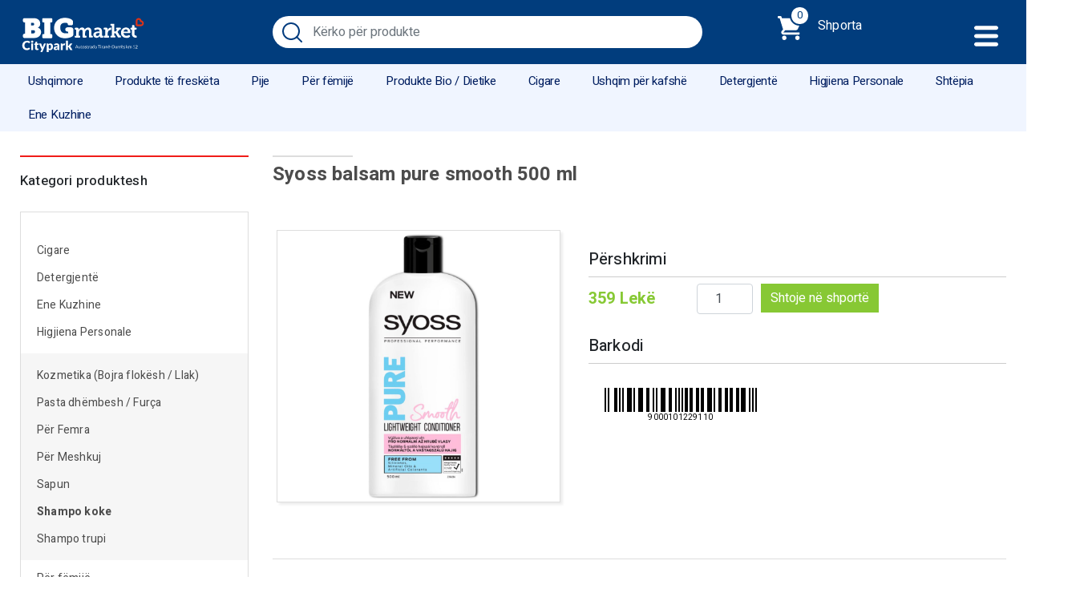

--- FILE ---
content_type: text/html; charset=UTF-8
request_url: https://bigmarketcitypark.com/produkt/syoss-balsam-pure-smooth-500-ml/
body_size: 10599
content:
<!doctype html>
<html itemscope itemtype="http://schema.org/WebPage" xml:lang="en" lang="en">
<head>
<!-- Required meta tags -->
<meta charset="utf-8">
<meta name="viewport" content="width=device-width, initial-scale=1, shrink-to-fit=no   user-scalable=0">
<meta name="robots" content="index, follow">
<meta name="rating" content="general">
<link rel="alternate" href="https://bigmarketcitypark.com" hreflang="sq-al" />
<meta property="og:url" content="https://bigmarketcitypark.com" />
<meta property="og:type" content="article" />
<meta property="og:title" content="Big Market Citypark - Bli Online " />
<meta property="og:description" content="Big Market Citypark - Bli Online" />
<meta property="og:image" content="https://bigmarketcitypark.com/wp-content/themes/bigmarket/images/image_screen.png"/>
<meta name="keywords" content="Blerje Online, Donna chiara spaghetti ristorante 500gr,Bake rolls  garlic 80gr,Epta sapun  rrobash 500gr,Peja birre canace 500ml,Plasmon pure banane 240gr,Pinguin akullore,Spatul metalike,Bioaktiv marine fresh detergjent 3kg,Palette color creme c1,Ellebi mais dolce miser i embel 326gr,Star yakisoba nudolini manzo 93gr,Felce azzurra puder 200 gr,Mulino bianco abbracci 350gr,Nestle cheerioss fibre honey,Nescafe 3IN1 strong 17 gr,GILLETTE BLUE 3 6COPE,Oriz king blu 1kg,Ajke speci me kg,Tigan non stick 24 cm,Plasmon biscotti cereali 270 gr, produkte ne tirane">
<meta name="description" content="Big Market Citypark - Bli Online ">
<meta name="copyright" content="W3D">
<meta name="author" content="W3D, info@w3digit.al">
<meta name="reply-to" content="info@bigmarketcitypark.com">
<meta name="url" content="https://bigmarketcitypark.com">
<meta name="identifier-URL" content="https://bigmarketcitypark.com">
<!-- Bootstrap CSS -->
<link rel="stylesheet" href="https://stackpath.bootstrapcdn.com/bootstrap/4.4.1/css/bootstrap.min.css" integrity="sha384-Vkoo8x4CGsO3+Hhxv8T/Q5PaXtkKtu6ug5TOeNV6gBiFeWPGFN9MuhOf23Q9Ifjh" crossorigin="anonymous">
<link rel="apple-touch-icon" sizes="180x180" href="https://bigmarketcitypark.com/apple-touch-icon.png">
<link rel="icon" type="image/png" sizes="32x32" href="https://bigmarketcitypark.com/favicon-32x32.png">
<link rel="icon" type="image/png" sizes="16x16" href="https://bigmarketcitypark.com/favicon-16x16.png">
<link rel="manifest" href="https://bigmarketcitypark.com/site.webmanifest">
<link rel="mask-icon" href="https://bigmarketcitypark.com/safari-pinned-tab.svg" color="#5bbad5">
<meta name="msapplication-TileColor" content="#b91d47">
<meta name="theme-color" content="#ffffff">
<!-- Global site tag (gtag.js) - Google Analytics -->
<script async src="https://www.googletagmanager.com/gtag/js?id=UA-163503983-1" type="bc79c215309211da15e7b57d-text/javascript"></script>
<script type="bc79c215309211da15e7b57d-text/javascript">
window.dataLayer = window.dataLayer || [];
function gtag(){dataLayer.push(arguments);}
gtag('js', new Date());
gtag('config', 'UA-163503983-1');
</script>
<title>  Syoss balsam pure smooth 500 ml</title> 
<meta name='robots' content='max-image-preview:large' />
<link rel='dns-prefetch' href='//www.google.com' />
<link rel='dns-prefetch' href='//s.w.org' />
<script type="bc79c215309211da15e7b57d-text/javascript">
window._wpemojiSettings = {"baseUrl":"https:\/\/s.w.org\/images\/core\/emoji\/13.0.1\/72x72\/","ext":".png","svgUrl":"https:\/\/s.w.org\/images\/core\/emoji\/13.0.1\/svg\/","svgExt":".svg","source":{"concatemoji":"https:\/\/bigmarketcitypark.com\/wp-includes\/js\/wp-emoji-release.min.js?ver=584f33b550432132db46d20438499083"}};
!function(e,a,t){var n,r,o,i=a.createElement("canvas"),p=i.getContext&&i.getContext("2d");function s(e,t){var a=String.fromCharCode;p.clearRect(0,0,i.width,i.height),p.fillText(a.apply(this,e),0,0);e=i.toDataURL();return p.clearRect(0,0,i.width,i.height),p.fillText(a.apply(this,t),0,0),e===i.toDataURL()}function c(e){var t=a.createElement("script");t.src=e,t.defer=t.type="text/javascript",a.getElementsByTagName("head")[0].appendChild(t)}for(o=Array("flag","emoji"),t.supports={everything:!0,everythingExceptFlag:!0},r=0;r<o.length;r++)t.supports[o[r]]=function(e){if(!p||!p.fillText)return!1;switch(p.textBaseline="top",p.font="600 32px Arial",e){case"flag":return s([127987,65039,8205,9895,65039],[127987,65039,8203,9895,65039])?!1:!s([55356,56826,55356,56819],[55356,56826,8203,55356,56819])&&!s([55356,57332,56128,56423,56128,56418,56128,56421,56128,56430,56128,56423,56128,56447],[55356,57332,8203,56128,56423,8203,56128,56418,8203,56128,56421,8203,56128,56430,8203,56128,56423,8203,56128,56447]);case"emoji":return!s([55357,56424,8205,55356,57212],[55357,56424,8203,55356,57212])}return!1}(o[r]),t.supports.everything=t.supports.everything&&t.supports[o[r]],"flag"!==o[r]&&(t.supports.everythingExceptFlag=t.supports.everythingExceptFlag&&t.supports[o[r]]);t.supports.everythingExceptFlag=t.supports.everythingExceptFlag&&!t.supports.flag,t.DOMReady=!1,t.readyCallback=function(){t.DOMReady=!0},t.supports.everything||(n=function(){t.readyCallback()},a.addEventListener?(a.addEventListener("DOMContentLoaded",n,!1),e.addEventListener("load",n,!1)):(e.attachEvent("onload",n),a.attachEvent("onreadystatechange",function(){"complete"===a.readyState&&t.readyCallback()})),(n=t.source||{}).concatemoji?c(n.concatemoji):n.wpemoji&&n.twemoji&&(c(n.twemoji),c(n.wpemoji)))}(window,document,window._wpemojiSettings);
</script>
<style type="text/css">
img.wp-smiley,
img.emoji {
display: inline !important;
border: none !important;
box-shadow: none !important;
height: 1em !important;
width: 1em !important;
margin: 0 .07em !important;
vertical-align: -0.1em !important;
background: none !important;
padding: 0 !important;
}
</style>
<!-- <link rel='stylesheet' id='wp-block-library-css'  href='https://bigmarketcitypark.com/wp-includes/css/dist/block-library/style.min.css?ver=584f33b550432132db46d20438499083' type='text/css' media='all' /> -->
<!-- <link rel='stylesheet' id='wc-blocks-vendors-style-css'  href='https://bigmarketcitypark.com/wp-content/plugins/woocommerce/packages/woocommerce-blocks/build/wc-blocks-vendors-style.css?ver=7.2.2' type='text/css' media='all' /> -->
<!-- <link rel='stylesheet' id='wc-blocks-style-css'  href='https://bigmarketcitypark.com/wp-content/plugins/woocommerce/packages/woocommerce-blocks/build/wc-blocks-style.css?ver=7.2.2' type='text/css' media='all' /> -->
<!-- <link rel='stylesheet' id='contact-form-7-css'  href='https://bigmarketcitypark.com/wp-content/plugins/contact-form-7/includes/css/styles.css?ver=5.5.6' type='text/css' media='all' /> -->
<!-- <link rel='stylesheet' id='pl-style-css'  href='https://bigmarketcitypark.com/wp-content/plugins/page-loader/assets/css/style.css?ver=584f33b550432132db46d20438499083' type='text/css' media='all' /> -->
<!-- <link rel='stylesheet' id='woocommerce-layout-css'  href='https://bigmarketcitypark.com/wp-content/plugins/woocommerce/assets/css/woocommerce-layout.css?ver=6.4.1' type='text/css' media='all' /> -->
<link rel="stylesheet" type="text/css" href="//bigmarketcitypark.com/wp-content/cache/wpfc-minified/8iymkwjg/c1q0o.css" media="all"/>
<!-- <link rel='stylesheet' id='woocommerce-smallscreen-css'  href='https://bigmarketcitypark.com/wp-content/plugins/woocommerce/assets/css/woocommerce-smallscreen.css?ver=6.4.1' type='text/css' media='only screen and (max-width: 768px)' /> -->
<link rel="stylesheet" type="text/css" href="//bigmarketcitypark.com/wp-content/cache/wpfc-minified/d3oxrg4q/c1q0o.css" media="only screen and (max-width: 768px)"/>
<!-- <link rel='stylesheet' id='woocommerce-general-css'  href='https://bigmarketcitypark.com/wp-content/plugins/woocommerce/assets/css/woocommerce.css?ver=6.4.1' type='text/css' media='all' /> -->
<link rel="stylesheet" type="text/css" href="//bigmarketcitypark.com/wp-content/cache/wpfc-minified/1r4mx6os/c1q0o.css" media="all"/>
<style id='woocommerce-inline-inline-css' type='text/css'>
.woocommerce form .form-row .required { visibility: visible; }
</style>
<!-- <link rel='stylesheet' id='style-css'  href='https://bigmarketcitypark.com/wp-content/themes/bigmarket/style.css?ver=1741140399' type='text/css' media='' /> -->
<link rel="stylesheet" type="text/css" href="//bigmarketcitypark.com/wp-content/cache/wpfc-minified/kqg6o3oo/c1q0o.css" media="all"/>
<script src='//bigmarketcitypark.com/wp-content/cache/wpfc-minified/jyolltns/c1q0o.js' type="bc79c215309211da15e7b57d-text/javascript"></script>
<!-- <script type='text/javascript' src='https://bigmarketcitypark.com/wp-content/plugins/page-loader/assets/js/script.js?ver=584f33b550432132db46d20438499083' id='pl-script-js'></script> -->
<!-- <script type='text/javascript' src='https://bigmarketcitypark.com/wp-includes/js/jquery/jquery.min.js?ver=3.5.1' id='jquery-core-js'></script> -->
<!-- <script type='text/javascript' src='https://bigmarketcitypark.com/wp-includes/js/jquery/jquery-migrate.min.js?ver=3.3.2' id='jquery-migrate-js'></script> -->
<link rel="https://api.w.org/" href="https://bigmarketcitypark.com/wp-json/" /><link rel="alternate" type="application/json" href="https://bigmarketcitypark.com/wp-json/wp/v2/product/9927" /><link rel="EditURI" type="application/rsd+xml" title="RSD" href="https://bigmarketcitypark.com/xmlrpc.php?rsd" />
<link rel="wlwmanifest" type="application/wlwmanifest+xml" href="https://bigmarketcitypark.com/wp-includes/wlwmanifest.xml" /> 
<link rel="canonical" href="https://bigmarketcitypark.com/produkt/syoss-balsam-pure-smooth-500-ml/" />
<link rel='shortlink' href='https://bigmarketcitypark.com/?p=9927' />
<link rel="alternate" type="application/json+oembed" href="https://bigmarketcitypark.com/wp-json/oembed/1.0/embed?url=https%3A%2F%2Fbigmarketcitypark.com%2Fprodukt%2Fsyoss-balsam-pure-smooth-500-ml%2F" />
<link rel="alternate" type="text/xml+oembed" href="https://bigmarketcitypark.com/wp-json/oembed/1.0/embed?url=https%3A%2F%2Fbigmarketcitypark.com%2Fprodukt%2Fsyoss-balsam-pure-smooth-500-ml%2F&#038;format=xml" />
<noscript><style>.woocommerce-product-gallery{ opacity: 1 !important; }</style></noscript>
<link rel="alternate" type="application/rss+xml" title="RSS" href="https://bigmarketcitypark.com/rsslatest.xml" />
</head>
<body class="product-template-default single single-product postid-9927 theme-bigmarket woocommerce woocommerce-page woocommerce-no-js">
<!-- Header START -->
<div id="menu_mobile_short">
<ul>
<li><a href="https://bigmarketcitypark.com/"><img src="https://bigmarketcitypark.com/wp-content/themes/bigmarket/images/home-run.svg" height="22"></a></li>
<li><a href="https://bigmarketcitypark.com/dyqani/"><img src="https://bigmarketcitypark.com/wp-content/themes/bigmarket/images/menu.svg" height="22"></a></li>
<li><a href="https://bigmarketcitypark.com/shporta/"><img src="https://bigmarketcitypark.com/wp-content/themes/bigmarket/images/supermarket.svg" height="22"><div id="mini-cart-"></div></a></li>
</ul>
</div>
<section id="main_header" class="clearHeader">
<div class="container">
<div class="row">
<div class="col-md-3">
<a href="https://bigmarketcitypark.com/" class="main_logo"><img src="https://bigmarketcitypark.com/wp-content/themes/bigmarket/images/logonewmix.svg?v=042748" class="logo"></a>
</div>
<div class=" col-md-6 ">
<form method="get" id="searchform" action="https://bigmarketcitypark.com/">
<div class="form-group">
<input type="search" class="form-control"  value="" name="s" id="s" placeholder="Kërko për produkte">
<input type="hidden" name="post_type" value="product" />
<button type="submit" class="btn btn-primary">Kërko</button>
</div>
</form>
</div>
<div class=" col-md-3">
<a href="#" class="cart_top">
<span class="cart_number"><div id="mini-cart-count"></div></span> Shporta
</a>
<a href="#" class="main_menu_button"></a>
<div class="cart_block">
<span class="close_it"><i class="fa fa-times"></i></span>
<div class="cart_items">
<aside id="woocommerce_widget_cart-2" class="widget woocommerce widget_shopping_cart"><span style="display:none">Shportë</span><div class="widget_shopping_cart_content"></div></aside>                         
</div>
</div>
</div>
</div>
</div>
<div class="main_menu">
<div class="col-md-12">
<ul id="menu">
<li id="menu-item-2177" class="menu-item menu-item-type-taxonomy menu-item-object-product_cat menu-item-has-children menu-item-2177"><a href="https://bigmarketcitypark.com/kategori-produkti/ushqimore/">Ushqimore</a>
<ul class="sub-menu">
<li id="menu-item-2181" class="menu-item menu-item-type-taxonomy menu-item-object-product_cat menu-item-2181"><a href="https://bigmarketcitypark.com/kategori-produkti/ushqimore/cokollata/">Cokollata</a></li>
<li id="menu-item-2187" class="menu-item menu-item-type-taxonomy menu-item-object-product_cat menu-item-2187"><a href="https://bigmarketcitypark.com/kategori-produkti/ushqimore/qumesht-kornflakes/">Qumësht / Kornflakes</a></li>
<li id="menu-item-2180" class="menu-item menu-item-type-taxonomy menu-item-object-product_cat menu-item-2180"><a href="https://bigmarketcitypark.com/kategori-produkti/ushqimore/cokokrem-recel-mjalt/">Çokokrem / Recel / Mjalt</a></li>
<li id="menu-item-2178" class="menu-item menu-item-type-taxonomy menu-item-object-product_cat menu-item-2178"><a href="https://bigmarketcitypark.com/kategori-produkti/ushqimore/biskota-briosh/">Biskota / Briosh</a></li>
<li id="menu-item-2179" class="menu-item menu-item-type-taxonomy menu-item-object-product_cat menu-item-2179"><a href="https://bigmarketcitypark.com/kategori-produkti/ushqimore/buke-e-thekur/">Bukë e thekur</a></li>
<li id="menu-item-2190" class="menu-item menu-item-type-taxonomy menu-item-object-product_cat menu-item-2190"><a href="https://bigmarketcitypark.com/kategori-produkti/ushqimore/fruta-te-thata-ushqimore/">Fruta të thata</a></li>
<li id="menu-item-2184" class="menu-item menu-item-type-taxonomy menu-item-object-product_cat menu-item-2184"><a href="https://bigmarketcitypark.com/kategori-produkti/ushqimore/miell-sheqer/">Miell / Sheqer </a></li>
<li id="menu-item-6285" class="menu-item menu-item-type-taxonomy menu-item-object-product_cat menu-item-6285"><a href="https://bigmarketcitypark.com/kategori-produkti/ushqimore/makarona/">Makarona</a></li>
<li id="menu-item-2183" class="menu-item menu-item-type-taxonomy menu-item-object-product_cat menu-item-2183"><a href="https://bigmarketcitypark.com/kategori-produkti/ushqimore/salca-pana/">Salca / Pana</a></li>
<li id="menu-item-2182" class="menu-item menu-item-type-taxonomy menu-item-object-product_cat menu-item-2182"><a href="https://bigmarketcitypark.com/kategori-produkti/ushqimore/ketchup-majonez/">Ketchup / Majonez</a></li>
<li id="menu-item-2188" class="menu-item menu-item-type-taxonomy menu-item-object-product_cat menu-item-2188"><a href="https://bigmarketcitypark.com/kategori-produkti/ushqimore/te-konservuara-peshk-konserve/">Të konservuara / Peshk konserve</a></li>
<li id="menu-item-6282" class="menu-item menu-item-type-taxonomy menu-item-object-product_cat menu-item-6282"><a href="https://bigmarketcitypark.com/kategori-produkti/ushqimore/uthull/">Uthull</a></li>
<li id="menu-item-6283" class="menu-item menu-item-type-taxonomy menu-item-object-product_cat menu-item-6283"><a href="https://bigmarketcitypark.com/kategori-produkti/ushqimore/vaj/">vaj</a></li>
<li id="menu-item-2185" class="menu-item menu-item-type-taxonomy menu-item-object-product_cat menu-item-2185"><a href="https://bigmarketcitypark.com/kategori-produkti/ushqimore/oriz-fasule-thjerreza/">Oriz / Fasule / Thjerrëza</a></li>
<li id="menu-item-2186" class="menu-item menu-item-type-taxonomy menu-item-object-product_cat menu-item-2186"><a href="https://bigmarketcitypark.com/kategori-produkti/ushqimore/patatina/">Patatina</a></li>
<li id="menu-item-10845" class="menu-item menu-item-type-taxonomy menu-item-object-product_cat menu-item-10845"><a href="https://bigmarketcitypark.com/kategori-produkti/ushqimore/sushi/">Sushi</a></li>
<li id="menu-item-10355" class="menu-item menu-item-type-taxonomy menu-item-object-product_cat menu-item-10355"><a href="https://bigmarketcitypark.com/kategori-produkti/ushqimore/te-ngrira/">Të Ngrira</a></li>
</ul>
</li>
<li id="menu-item-2191" class="menu-item menu-item-type-taxonomy menu-item-object-product_cat menu-item-has-children menu-item-2191"><a href="https://bigmarketcitypark.com/kategori-produkti/produkte-te-fresketa/">Produkte të freskëta</a>
<ul class="sub-menu">
<li id="menu-item-2193" class="menu-item menu-item-type-taxonomy menu-item-object-product_cat menu-item-2193"><a href="https://bigmarketcitypark.com/kategori-produkti/produkte-te-fresketa/produkte-te-fresketa-italiane/">Produkte të freskëta italiane</a></li>
<li id="menu-item-2192" class="menu-item menu-item-type-taxonomy menu-item-object-product_cat menu-item-2192"><a href="https://bigmarketcitypark.com/kategori-produkti/produkte-te-fresketa/bulmet-djathra/">Bulmet / Djathra</a></li>
<li id="menu-item-6205" class="menu-item menu-item-type-taxonomy menu-item-object-product_cat menu-item-6205"><a href="https://bigmarketcitypark.com/kategori-produkti/produkte-te-fresketa/produkte-te-fresketa-te-hapura/">Produkte të freskëta të hapura</a></li>
<li id="menu-item-2194" class="menu-item menu-item-type-taxonomy menu-item-object-product_cat menu-item-2194"><a href="https://bigmarketcitypark.com/kategori-produkti/produkte-te-fresketa/kos-frutash/">Kos frutash</a></li>
<li id="menu-item-2195" class="menu-item menu-item-type-taxonomy menu-item-object-product_cat menu-item-2195"><a href="https://bigmarketcitypark.com/kategori-produkti/produkte-te-fresketa/sallameri-mishi/">Sallameri / Mishi</a></li>
<li id="menu-item-5441" class="menu-item menu-item-type-taxonomy menu-item-object-product_cat menu-item-5441"><a href="https://bigmarketcitypark.com/kategori-produkti/produkte-te-fresketa/veze/">Vezë</a></li>
</ul>
</li>
<li id="menu-item-2203" class="menu-item menu-item-type-taxonomy menu-item-object-product_cat menu-item-has-children menu-item-2203"><a href="https://bigmarketcitypark.com/kategori-produkti/pije/">Pije</a>
<ul class="sub-menu">
<li id="menu-item-2209" class="menu-item menu-item-type-taxonomy menu-item-object-product_cat menu-item-2209"><a href="https://bigmarketcitypark.com/kategori-produkti/pije/uje/">Ujë</a></li>
<li id="menu-item-2207" class="menu-item menu-item-type-taxonomy menu-item-object-product_cat menu-item-2207"><a href="https://bigmarketcitypark.com/kategori-produkti/pije/lengje-frutash/">Lëngje frutash</a></li>
<li id="menu-item-2208" class="menu-item menu-item-type-taxonomy menu-item-object-product_cat menu-item-2208"><a href="https://bigmarketcitypark.com/kategori-produkti/pije/pije-freskuese-energjike/">Pije freskuese / Energjike</a></li>
<li id="menu-item-2205" class="menu-item menu-item-type-taxonomy menu-item-object-product_cat menu-item-2205"><a href="https://bigmarketcitypark.com/kategori-produkti/pije/birra/">Birra</a></li>
<li id="menu-item-2210" class="menu-item menu-item-type-taxonomy menu-item-object-product_cat menu-item-2210"><a href="https://bigmarketcitypark.com/kategori-produkti/pije/vera/">Vera</a></li>
<li id="menu-item-2204" class="menu-item menu-item-type-taxonomy menu-item-object-product_cat menu-item-2204"><a href="https://bigmarketcitypark.com/kategori-produkti/pije/alkolike/">Alkolike</a></li>
<li id="menu-item-2206" class="menu-item menu-item-type-taxonomy menu-item-object-product_cat menu-item-2206"><a href="https://bigmarketcitypark.com/kategori-produkti/pije/kafe-caj/">Kafe / Çaj</a></li>
</ul>
</li>
<li id="menu-item-2211" class="menu-item menu-item-type-taxonomy menu-item-object-product_cat menu-item-has-children menu-item-2211"><a href="https://bigmarketcitypark.com/kategori-produkti/per-femije/">Për fëmijë</a>
<ul class="sub-menu">
<li id="menu-item-2213" class="menu-item menu-item-type-taxonomy menu-item-object-product_cat menu-item-2213"><a href="https://bigmarketcitypark.com/kategori-produkti/per-femije/ushqim-per-femije/">Ushqim për fëmijë</a></li>
<li id="menu-item-2212" class="menu-item menu-item-type-taxonomy menu-item-object-product_cat menu-item-2212"><a href="https://bigmarketcitypark.com/kategori-produkti/per-femije/pelena-leter-e-lagur/">Pelena / Letër e lagur</a></li>
<li id="menu-item-7864" class="menu-item menu-item-type-taxonomy menu-item-object-product_cat menu-item-7864"><a href="https://bigmarketcitypark.com/kategori-produkti/per-femije/shampo-per-femije/">Shampo për fëmijë</a></li>
<li id="menu-item-11885" class="menu-item menu-item-type-taxonomy menu-item-object-product_cat menu-item-11885"><a href="https://bigmarketcitypark.com/kategori-produkti/per-femije/lodra/">Lodra</a></li>
</ul>
</li>
<li id="menu-item-2214" class="menu-item menu-item-type-taxonomy menu-item-object-product_cat menu-item-has-children menu-item-2214"><a href="https://bigmarketcitypark.com/kategori-produkti/produkte-bio-dietike/">Produkte Bio / Dietike</a>
<ul class="sub-menu">
<li id="menu-item-2215" class="menu-item menu-item-type-taxonomy menu-item-object-product_cat menu-item-2215"><a href="https://bigmarketcitypark.com/kategori-produkti/produkte-bio-dietike/produkte-bio/">Produkte Bio</a></li>
<li id="menu-item-2216" class="menu-item menu-item-type-taxonomy menu-item-object-product_cat menu-item-2216"><a href="https://bigmarketcitypark.com/kategori-produkti/produkte-bio-dietike/produkte-dietike/">Produkte Dietike</a></li>
</ul>
</li>
<li id="menu-item-9637" class="menu-item menu-item-type-taxonomy menu-item-object-product_cat menu-item-9637"><a href="https://bigmarketcitypark.com/kategori-produkti/cigare/">Cigare</a></li>
<li id="menu-item-2217" class="menu-item menu-item-type-taxonomy menu-item-object-product_cat menu-item-has-children menu-item-2217"><a href="https://bigmarketcitypark.com/kategori-produkti/ushqim-per-kafshe/">Ushqim për kafshë</a>
<ul class="sub-menu">
<li id="menu-item-2219" class="menu-item menu-item-type-taxonomy menu-item-object-product_cat menu-item-2219"><a href="https://bigmarketcitypark.com/kategori-produkti/ushqim-per-kafshe/ushqim-per-qen/">Ushqim për qen</a></li>
<li id="menu-item-2218" class="menu-item menu-item-type-taxonomy menu-item-object-product_cat menu-item-2218"><a href="https://bigmarketcitypark.com/kategori-produkti/ushqim-per-kafshe/ushqim-per-mace/">Ushqim për mace</a></li>
</ul>
</li>
<li id="menu-item-2220" class="menu-item menu-item-type-taxonomy menu-item-object-product_cat menu-item-has-children menu-item-2220"><a href="https://bigmarketcitypark.com/kategori-produkti/detergjente/">Detergjentë</a>
<ul class="sub-menu">
<li id="menu-item-2221" class="menu-item menu-item-type-taxonomy menu-item-object-product_cat menu-item-has-children menu-item-2221"><a href="https://bigmarketcitypark.com/kategori-produkti/detergjente/detergjent-lares/">Detergjentë Larës</a>
<ul class="sub-menu">
<li id="menu-item-2222" class="menu-item menu-item-type-taxonomy menu-item-object-product_cat menu-item-2222"><a href="https://bigmarketcitypark.com/kategori-produkti/detergjente/detergjent-lares/lares-leng-detergjent-lares/">Larës lëng</a></li>
<li id="menu-item-2223" class="menu-item menu-item-type-taxonomy menu-item-object-product_cat menu-item-2223"><a href="https://bigmarketcitypark.com/kategori-produkti/detergjente/detergjent-lares/lares-pluhur-detergjent-lares/">Larës pluhur</a></li>
<li id="menu-item-6280" class="menu-item menu-item-type-taxonomy menu-item-object-product_cat menu-item-6280"><a href="https://bigmarketcitypark.com/kategori-produkti/detergjente/detergjent-lares/lares-pluhur-karton/">Larës pluhur karton</a></li>
<li id="menu-item-2230" class="menu-item menu-item-type-taxonomy menu-item-object-product_cat menu-item-2230"><a href="https://bigmarketcitypark.com/kategori-produkti/detergjente/detergjent-lares/zbutes/">Zbutës</a></li>
</ul>
</li>
<li id="menu-item-2224" class="menu-item menu-item-type-taxonomy menu-item-object-product_cat menu-item-has-children menu-item-2224"><a href="https://bigmarketcitypark.com/kategori-produkti/detergjente/detergjente-pastrimi/">Detergjentë Pastrimi</a>
<ul class="sub-menu">
<li id="menu-item-2227" class="menu-item menu-item-type-taxonomy menu-item-object-product_cat menu-item-2227"><a href="https://bigmarketcitypark.com/kategori-produkti/detergjente/detergjente-pastrimi/enesh/">Enësh</a></li>
<li id="menu-item-2229" class="menu-item menu-item-type-taxonomy menu-item-object-product_cat menu-item-2229"><a href="https://bigmarketcitypark.com/kategori-produkti/detergjente/detergjente-pastrimi/xhamash/">Xhamash</a></li>
<li id="menu-item-2228" class="menu-item menu-item-type-taxonomy menu-item-object-product_cat menu-item-2228"><a href="https://bigmarketcitypark.com/kategori-produkti/detergjente/detergjente-pastrimi/pllakash/">Pllakash</a></li>
<li id="menu-item-2225" class="menu-item menu-item-type-taxonomy menu-item-object-product_cat menu-item-2225"><a href="https://bigmarketcitypark.com/kategori-produkti/detergjente/detergjente-pastrimi/banjo/">Banjo</a></li>
<li id="menu-item-2226" class="menu-item menu-item-type-taxonomy menu-item-object-product_cat menu-item-2226"><a href="https://bigmarketcitypark.com/kategori-produkti/detergjente/detergjente-pastrimi/dezinfektant/">Dezinfektant</a></li>
<li id="menu-item-9636" class="menu-item menu-item-type-taxonomy menu-item-object-product_cat menu-item-9636"><a href="https://bigmarketcitypark.com/kategori-produkti/detergjente/detergjente-pastrimi/sgrassatore/">Sgrassatore</a></li>
</ul>
</li>
</ul>
</li>
<li id="menu-item-2231" class="menu-item menu-item-type-taxonomy menu-item-object-product_cat current-product-ancestor menu-item-has-children menu-item-2231"><a href="https://bigmarketcitypark.com/kategori-produkti/higjiena-personale/">Higjiena Personale</a>
<ul class="sub-menu">
<li id="menu-item-2235" class="menu-item menu-item-type-taxonomy menu-item-object-product_cat menu-item-2235"><a href="https://bigmarketcitypark.com/kategori-produkti/higjiena-personale/pasta-dhembesh-furca/">Pasta dhëmbesh / Furça</a></li>
<li id="menu-item-2238" class="menu-item menu-item-type-taxonomy menu-item-object-product_cat current-product-ancestor current-menu-parent current-product-parent menu-item-2238"><a href="https://bigmarketcitypark.com/kategori-produkti/higjiena-personale/shampo-koke/">Shampo koke</a></li>
<li id="menu-item-2239" class="menu-item menu-item-type-taxonomy menu-item-object-product_cat menu-item-2239"><a href="https://bigmarketcitypark.com/kategori-produkti/higjiena-personale/shampo-trupi/">Shampo trupi</a></li>
<li id="menu-item-2233" class="menu-item menu-item-type-taxonomy menu-item-object-product_cat menu-item-2233"><a href="https://bigmarketcitypark.com/kategori-produkti/higjiena-personale/per-femra/">Për Femra</a></li>
<li id="menu-item-2246" class="menu-item menu-item-type-taxonomy menu-item-object-product_cat menu-item-2246"><a href="https://bigmarketcitypark.com/kategori-produkti/shtepia/leter-higjienike/">Letër higjienike</a></li>
<li id="menu-item-2234" class="menu-item menu-item-type-taxonomy menu-item-object-product_cat menu-item-2234"><a href="https://bigmarketcitypark.com/kategori-produkti/higjiena-personale/kozmetika-bojra-flokesh-llak/">Kozmetika (Bojra flokësh / Llak)</a></li>
<li id="menu-item-2236" class="menu-item menu-item-type-taxonomy menu-item-object-product_cat menu-item-2236"><a href="https://bigmarketcitypark.com/kategori-produkti/higjiena-personale/per-meshkuj/">Për Meshkuj</a></li>
<li id="menu-item-2237" class="menu-item menu-item-type-taxonomy menu-item-object-product_cat menu-item-2237"><a href="https://bigmarketcitypark.com/kategori-produkti/higjiena-personale/sapun/">Sapun</a></li>
</ul>
</li>
<li id="menu-item-10117" class="menu-item menu-item-type-taxonomy menu-item-object-product_cat menu-item-has-children menu-item-10117"><a href="https://bigmarketcitypark.com/kategori-produkti/shtepia/">Shtëpia</a>
<ul class="sub-menu">
<li id="menu-item-11148" class="menu-item menu-item-type-taxonomy menu-item-object-product_cat menu-item-11148"><a href="https://bigmarketcitypark.com/kategori-produkti/shtepia/tekstile/">Tekstile</a></li>
<li id="menu-item-11150" class="menu-item menu-item-type-taxonomy menu-item-object-product_cat menu-item-11150"><a href="https://bigmarketcitypark.com/kategori-produkti/shtepia/veshmbathje/">Veshmbathje</a></li>
<li id="menu-item-11146" class="menu-item menu-item-type-taxonomy menu-item-object-product_cat menu-item-11146"><a href="https://bigmarketcitypark.com/kategori-produkti/shtepia/ekektronike/">Elektronike</a></li>
<li id="menu-item-11149" class="menu-item menu-item-type-taxonomy menu-item-object-product_cat menu-item-11149"><a href="https://bigmarketcitypark.com/kategori-produkti/shtepia/veshje/">Veshje</a></li>
<li id="menu-item-11145" class="menu-item menu-item-type-taxonomy menu-item-object-product_cat menu-item-11145"><a href="https://bigmarketcitypark.com/kategori-produkti/shtepia/dekori/">Dekori</a></li>
<li id="menu-item-2244" class="menu-item menu-item-type-taxonomy menu-item-object-product_cat menu-item-2244"><a href="https://bigmarketcitypark.com/kategori-produkti/shtepia/bombul-gazi/">Bombul gazi</a></li>
<li id="menu-item-2243" class="menu-item menu-item-type-taxonomy menu-item-object-product_cat menu-item-2243"><a href="https://bigmarketcitypark.com/kategori-produkti/shtepia/bateri/">Bateri</a></li>
<li id="menu-item-2242" class="menu-item menu-item-type-taxonomy menu-item-object-product_cat menu-item-2242"><a href="https://bigmarketcitypark.com/kategori-produkti/produkte-pastrimi/produkte-pastrimi-produkte-pastrimi/">Produkte pastrimi</a></li>
<li id="menu-item-11882" class="menu-item menu-item-type-taxonomy menu-item-object-product_cat menu-item-11882"><a href="https://bigmarketcitypark.com/kategori-produkti/shtepia/leter-kuzhine-leter-alumini-pelikola/">Letër kuzhine / Leter alumini / Pelikola</a></li>
<li id="menu-item-11883" class="menu-item menu-item-type-taxonomy menu-item-object-product_cat menu-item-11883"><a href="https://bigmarketcitypark.com/kategori-produkti/shtepia/plazhi/">Plazhi</a></li>
</ul>
</li>
<li id="menu-item-2248" class="menu-item menu-item-type-taxonomy menu-item-object-product_cat menu-item-has-children menu-item-2248"><a href="https://bigmarketcitypark.com/kategori-produkti/ene-kuzhine/">Ene Kuzhine</a>
<ul class="sub-menu">
<li id="menu-item-11156" class="menu-item menu-item-type-taxonomy menu-item-object-product_cat menu-item-11156"><a href="https://bigmarketcitypark.com/kategori-produkti/ene-kuzhine/tenxhere/">Tenxhere</a></li>
<li id="menu-item-11155" class="menu-item menu-item-type-taxonomy menu-item-object-product_cat menu-item-11155"><a href="https://bigmarketcitypark.com/kategori-produkti/ene-kuzhine/qelqi/">Qelqi</a></li>
<li id="menu-item-11152" class="menu-item menu-item-type-taxonomy menu-item-object-product_cat menu-item-11152"><a href="https://bigmarketcitypark.com/kategori-produkti/ene-kuzhine/plastike-ene/">Plastike</a></li>
<li id="menu-item-11157" class="menu-item menu-item-type-taxonomy menu-item-object-product_cat menu-item-11157"><a href="https://bigmarketcitypark.com/kategori-produkti/ene-kuzhine/tigane/">Tigane</a></li>
<li id="menu-item-11151" class="menu-item menu-item-type-taxonomy menu-item-object-product_cat menu-item-11151"><a href="https://bigmarketcitypark.com/kategori-produkti/ene-kuzhine/pjatat/">Pjatat</a></li>
<li id="menu-item-11884" class="menu-item menu-item-type-taxonomy menu-item-object-product_cat menu-item-11884"><a href="https://bigmarketcitypark.com/kategori-produkti/ene-kuzhine/aksesore/">Aksesore</a></li>
</ul>
</li>
</ul>
</div>
</div>
</section>
<section id="inner_page">
<div class="container">
<div class="row">
<div class="col-md-3">
<aside id="woocommerce_product_categories-2" class="widget woocommerce widget_product_categories"><h2 class="inner_title_sidebar">Kategori produktesh</h2><ul class="product-categories"><li class="cat-item cat-item-160"><a href="https://bigmarketcitypark.com/kategori-produkti/cigare/">Cigare</a></li>
<li class="cat-item cat-item-64 cat-parent"><a href="https://bigmarketcitypark.com/kategori-produkti/detergjente/">Detergjentë</a><ul class='children'>
<li class="cat-item cat-item-31 cat-parent"><a href="https://bigmarketcitypark.com/kategori-produkti/detergjente/detergjent-lares/">Detergjentë Larës</a>	<ul class='children'>
<li class="cat-item cat-item-96"><a href="https://bigmarketcitypark.com/kategori-produkti/detergjente/detergjent-lares/lares-leng-detergjent-lares/">Larës lëng</a></li>
<li class="cat-item cat-item-95"><a href="https://bigmarketcitypark.com/kategori-produkti/detergjente/detergjent-lares/lares-pluhur-detergjent-lares/">Larës pluhur</a></li>
<li class="cat-item cat-item-131"><a href="https://bigmarketcitypark.com/kategori-produkti/detergjente/detergjent-lares/lares-pluhur-karton/">Larës pluhur karton</a></li>
<li class="cat-item cat-item-33"><a href="https://bigmarketcitypark.com/kategori-produkti/detergjente/detergjent-lares/zbutes/">Zbutës</a></li>
</ul>
</li>
<li class="cat-item cat-item-61 cat-parent"><a href="https://bigmarketcitypark.com/kategori-produkti/detergjente/detergjente-pastrimi/">Detergjentë Pastrimi</a>	<ul class='children'>
<li class="cat-item cat-item-100"><a href="https://bigmarketcitypark.com/kategori-produkti/detergjente/detergjente-pastrimi/banjo/">Banjo</a></li>
<li class="cat-item cat-item-101"><a href="https://bigmarketcitypark.com/kategori-produkti/detergjente/detergjente-pastrimi/dezinfektant/">Dezinfektant</a></li>
<li class="cat-item cat-item-97"><a href="https://bigmarketcitypark.com/kategori-produkti/detergjente/detergjente-pastrimi/enesh/">Enësh</a></li>
<li class="cat-item cat-item-99"><a href="https://bigmarketcitypark.com/kategori-produkti/detergjente/detergjente-pastrimi/pllakash/">Pllakash</a></li>
<li class="cat-item cat-item-159"><a href="https://bigmarketcitypark.com/kategori-produkti/detergjente/detergjente-pastrimi/sgrassatore/">Sgrassatore</a></li>
<li class="cat-item cat-item-98"><a href="https://bigmarketcitypark.com/kategori-produkti/detergjente/detergjente-pastrimi/xhamash/">Xhamash</a></li>
</ul>
</li>
</ul>
</li>
<li class="cat-item cat-item-63 cat-parent"><a href="https://bigmarketcitypark.com/kategori-produkti/ene-kuzhine/">Ene Kuzhine</a><ul class='children'>
<li class="cat-item cat-item-176"><a href="https://bigmarketcitypark.com/kategori-produkti/ene-kuzhine/aksesore/">Aksesore</a></li>
<li class="cat-item cat-item-174"><a href="https://bigmarketcitypark.com/kategori-produkti/ene-kuzhine/pjatat/">Pjatat</a></li>
<li class="cat-item cat-item-173"><a href="https://bigmarketcitypark.com/kategori-produkti/ene-kuzhine/plastike-ene/">Plastike</a></li>
<li class="cat-item cat-item-170"><a href="https://bigmarketcitypark.com/kategori-produkti/ene-kuzhine/qelqi/">Qelqi</a></li>
<li class="cat-item cat-item-177"><a href="https://bigmarketcitypark.com/kategori-produkti/ene-kuzhine/qeramike/">Qeramike</a></li>
<li class="cat-item cat-item-171"><a href="https://bigmarketcitypark.com/kategori-produkti/ene-kuzhine/tenxhere/">Tenxhere</a></li>
<li class="cat-item cat-item-172"><a href="https://bigmarketcitypark.com/kategori-produkti/ene-kuzhine/tigane/">Tigane</a></li>
</ul>
</li>
<li class="cat-item cat-item-58 cat-parent current-cat-parent"><a href="https://bigmarketcitypark.com/kategori-produkti/higjiena-personale/">Higjiena Personale</a><ul class='children'>
<li class="cat-item cat-item-106"><a href="https://bigmarketcitypark.com/kategori-produkti/higjiena-personale/kozmetika-bojra-flokesh-llak/">Kozmetika (Bojra flokësh / Llak)</a></li>
<li class="cat-item cat-item-102"><a href="https://bigmarketcitypark.com/kategori-produkti/higjiena-personale/pasta-dhembesh-furca/">Pasta dhëmbesh / Furça</a></li>
<li class="cat-item cat-item-105"><a href="https://bigmarketcitypark.com/kategori-produkti/higjiena-personale/per-femra/">Për Femra</a></li>
<li class="cat-item cat-item-107"><a href="https://bigmarketcitypark.com/kategori-produkti/higjiena-personale/per-meshkuj/">Për Meshkuj</a></li>
<li class="cat-item cat-item-108"><a href="https://bigmarketcitypark.com/kategori-produkti/higjiena-personale/sapun/">Sapun</a></li>
<li class="cat-item cat-item-103 current-cat"><a href="https://bigmarketcitypark.com/kategori-produkti/higjiena-personale/shampo-koke/">Shampo koke</a></li>
<li class="cat-item cat-item-59"><a href="https://bigmarketcitypark.com/kategori-produkti/higjiena-personale/shampo-trupi/">Shampo trupi</a></li>
</ul>
</li>
<li class="cat-item cat-item-16"><a href="https://bigmarketcitypark.com/kategori-produkti/pa-kategori/">Pa kategori</a></li>
<li class="cat-item cat-item-55 cat-parent"><a href="https://bigmarketcitypark.com/kategori-produkti/per-femije/">Për fëmijë</a><ul class='children'>
<li class="cat-item cat-item-178"><a href="https://bigmarketcitypark.com/kategori-produkti/per-femije/lodra/">Lodra</a></li>
<li class="cat-item cat-item-90"><a href="https://bigmarketcitypark.com/kategori-produkti/per-femije/pelena-leter-e-lagur/">Pelena / Letër e lagur</a></li>
<li class="cat-item cat-item-157"><a href="https://bigmarketcitypark.com/kategori-produkti/per-femije/shampo-per-femije/">Shampo për fëmijë</a></li>
<li class="cat-item cat-item-89"><a href="https://bigmarketcitypark.com/kategori-produkti/per-femije/ushqim-per-femije/">Ushqim për fëmijë</a></li>
</ul>
</li>
<li class="cat-item cat-item-43 cat-parent"><a href="https://bigmarketcitypark.com/kategori-produkti/pije/">Pije</a><ul class='children'>
<li class="cat-item cat-item-87"><a href="https://bigmarketcitypark.com/kategori-produkti/pije/alkolike/">Alkolike</a></li>
<li class="cat-item cat-item-85"><a href="https://bigmarketcitypark.com/kategori-produkti/pije/birra/">Birra</a></li>
<li class="cat-item cat-item-88"><a href="https://bigmarketcitypark.com/kategori-produkti/pije/kafe-caj/">Kafe / Çaj</a></li>
<li class="cat-item cat-item-83"><a href="https://bigmarketcitypark.com/kategori-produkti/pije/lengje-frutash/">Lëngje frutash</a></li>
<li class="cat-item cat-item-84"><a href="https://bigmarketcitypark.com/kategori-produkti/pije/pije-freskuese-energjike/">Pije freskuese / Energjike</a></li>
<li class="cat-item cat-item-82"><a href="https://bigmarketcitypark.com/kategori-produkti/pije/uje/">Ujë</a></li>
<li class="cat-item cat-item-86"><a href="https://bigmarketcitypark.com/kategori-produkti/pije/vera/">Vera</a></li>
</ul>
</li>
<li class="cat-item cat-item-52 cat-parent"><a href="https://bigmarketcitypark.com/kategori-produkti/produkte-bio-dietike/">Produkte Bio / Dietike</a><ul class='children'>
<li class="cat-item cat-item-91"><a href="https://bigmarketcitypark.com/kategori-produkti/produkte-bio-dietike/produkte-bio/">Produkte Bio</a></li>
<li class="cat-item cat-item-92"><a href="https://bigmarketcitypark.com/kategori-produkti/produkte-bio-dietike/produkte-dietike/">Produkte Dietike</a></li>
</ul>
</li>
<li class="cat-item cat-item-24"><a href="https://bigmarketcitypark.com/kategori-produkti/produkte-me-te-kerkuara/">Produkte me te kerkuara</a></li>
<li class="cat-item cat-item-54 cat-parent"><a href="https://bigmarketcitypark.com/kategori-produkti/produkte-pastrimi/">Produkte Pastrimi</a><ul class='children'>
<li class="cat-item cat-item-110"><a href="https://bigmarketcitypark.com/kategori-produkti/produkte-pastrimi/leter-alumini-pelikola/">Letër Alumini / Pelikola</a></li>
<li class="cat-item cat-item-109"><a href="https://bigmarketcitypark.com/kategori-produkti/produkte-pastrimi/produkte-pastrimi-produkte-pastrimi/">Produkte pastrimi</a></li>
</ul>
</li>
<li class="cat-item cat-item-48 cat-parent"><a href="https://bigmarketcitypark.com/kategori-produkti/produkte-te-fresketa/">Produkte të freskëta</a><ul class='children'>
<li class="cat-item cat-item-78"><a href="https://bigmarketcitypark.com/kategori-produkti/produkte-te-fresketa/bulmet-djathra/">Bulmet / Djathra</a></li>
<li class="cat-item cat-item-79"><a href="https://bigmarketcitypark.com/kategori-produkti/produkte-te-fresketa/kos-frutash/">Kos frutash</a></li>
<li class="cat-item cat-item-77"><a href="https://bigmarketcitypark.com/kategori-produkti/produkte-te-fresketa/produkte-te-fresketa-italiane/">Produkte të freskëta italiane</a></li>
<li class="cat-item cat-item-130"><a href="https://bigmarketcitypark.com/kategori-produkti/produkte-te-fresketa/produkte-te-fresketa-te-hapura/">Produkte të freskëta të hapura</a></li>
<li class="cat-item cat-item-80"><a href="https://bigmarketcitypark.com/kategori-produkti/produkte-te-fresketa/sallameri-mishi/">Sallameri / Mishi</a></li>
<li class="cat-item cat-item-128"><a href="https://bigmarketcitypark.com/kategori-produkti/produkte-te-fresketa/veze/">Vezë</a></li>
</ul>
</li>
<li class="cat-item cat-item-183"><a href="https://bigmarketcitypark.com/kategori-produkti/shporta/">SHPORTA FESTIVE</a></li>
<li class="cat-item cat-item-161 cat-parent"><a href="https://bigmarketcitypark.com/kategori-produkti/shtepia/">Shtëpia</a><ul class='children'>
<li class="cat-item cat-item-115"><a href="https://bigmarketcitypark.com/kategori-produkti/shtepia/bateri/">Bateri</a></li>
<li class="cat-item cat-item-112"><a href="https://bigmarketcitypark.com/kategori-produkti/shtepia/bombul-gazi/">Bombul gazi</a></li>
<li class="cat-item cat-item-169"><a href="https://bigmarketcitypark.com/kategori-produkti/shtepia/dekori/">Dekori</a></li>
<li class="cat-item cat-item-167"><a href="https://bigmarketcitypark.com/kategori-produkti/shtepia/ekektronike/">Ekektronike</a></li>
<li class="cat-item cat-item-114"><a href="https://bigmarketcitypark.com/kategori-produkti/shtepia/leter-higjienike/">Letër higjienike</a></li>
<li class="cat-item cat-item-113"><a href="https://bigmarketcitypark.com/kategori-produkti/shtepia/leter-kuzhine-leter-alumini-pelikola/">Letër kuzhine / Leter alumini / Pelikola</a></li>
<li class="cat-item cat-item-179"><a href="https://bigmarketcitypark.com/kategori-produkti/shtepia/plazhi/">Plazhi</a></li>
<li class="cat-item cat-item-164"><a href="https://bigmarketcitypark.com/kategori-produkti/shtepia/tekstile/">Tekstile</a></li>
<li class="cat-item cat-item-168"><a href="https://bigmarketcitypark.com/kategori-produkti/shtepia/veshje/">Veshje</a></li>
<li class="cat-item cat-item-165"><a href="https://bigmarketcitypark.com/kategori-produkti/shtepia/veshmbathje/">Veshmbathje</a></li>
</ul>
</li>
<li class="cat-item cat-item-57 cat-parent"><a href="https://bigmarketcitypark.com/kategori-produkti/ushqim-per-kafshe/">Ushqim për kafshë</a><ul class='children'>
<li class="cat-item cat-item-94"><a href="https://bigmarketcitypark.com/kategori-produkti/ushqim-per-kafshe/ushqim-per-mace/">Ushqim për mace</a></li>
<li class="cat-item cat-item-93"><a href="https://bigmarketcitypark.com/kategori-produkti/ushqim-per-kafshe/ushqim-per-qen/">Ushqim për qen</a></li>
</ul>
</li>
<li class="cat-item cat-item-20 cat-parent"><a href="https://bigmarketcitypark.com/kategori-produkti/ushqimore/">Ushqimore</a><ul class='children'>
<li class="cat-item cat-item-75"><a href="https://bigmarketcitypark.com/kategori-produkti/ushqimore/biskota-briosh/">Biskota / Briosh</a></li>
<li class="cat-item cat-item-70"><a href="https://bigmarketcitypark.com/kategori-produkti/ushqimore/buke-e-thekur/">Bukë e thekur</a></li>
<li class="cat-item cat-item-69"><a href="https://bigmarketcitypark.com/kategori-produkti/ushqimore/cokokrem-recel-mjalt/">Çokokrem / Recel / Mjalt</a></li>
<li class="cat-item cat-item-29"><a href="https://bigmarketcitypark.com/kategori-produkti/ushqimore/cokollata/">Cokollata</a></li>
<li class="cat-item cat-item-76"><a href="https://bigmarketcitypark.com/kategori-produkti/ushqimore/fruta-te-thata-ushqimore/">Fruta të thata</a></li>
<li class="cat-item cat-item-36"><a href="https://bigmarketcitypark.com/kategori-produkti/ushqimore/ketchup-majonez/">Ketchup / Majonez</a></li>
<li class="cat-item cat-item-132"><a href="https://bigmarketcitypark.com/kategori-produkti/ushqimore/makarona/">Makarona</a></li>
<li class="cat-item cat-item-47"><a href="https://bigmarketcitypark.com/kategori-produkti/ushqimore/miell-sheqer/">Miell / Sheqer </a></li>
<li class="cat-item cat-item-74"><a href="https://bigmarketcitypark.com/kategori-produkti/ushqimore/oriz-fasule-thjerreza/">Oriz / Fasule / Thjerrëza</a></li>
<li class="cat-item cat-item-23"><a href="https://bigmarketcitypark.com/kategori-produkti/ushqimore/patatina/">Patatina</a></li>
<li class="cat-item cat-item-68"><a href="https://bigmarketcitypark.com/kategori-produkti/ushqimore/qumesht-kornflakes/">Qumësht / Kornflakes</a></li>
<li class="cat-item cat-item-67"><a href="https://bigmarketcitypark.com/kategori-produkti/ushqimore/salca-pana/">Salca / Pana</a></li>
<li class="cat-item cat-item-163"><a href="https://bigmarketcitypark.com/kategori-produkti/ushqimore/sushi/">Sushi</a></li>
<li class="cat-item cat-item-72"><a href="https://bigmarketcitypark.com/kategori-produkti/ushqimore/te-konservuara-peshk-konserve/">Të konservuara / Peshk konserve</a></li>
<li class="cat-item cat-item-51"><a href="https://bigmarketcitypark.com/kategori-produkti/ushqimore/te-ngrira/">Të Ngrira</a></li>
<li class="cat-item cat-item-162"><a href="https://bigmarketcitypark.com/kategori-produkti/ushqimore/te-ngrira-ushqimore/">Te ngrira</a></li>
<li class="cat-item cat-item-133"><a href="https://bigmarketcitypark.com/kategori-produkti/ushqimore/uthull/">Uthull</a></li>
<li class="cat-item cat-item-73"><a href="https://bigmarketcitypark.com/kategori-produkti/ushqimore/vaj/">vaj</a></li>
</ul>
</li>
</ul></aside>                                         </div>
<div class="col-md-9">
<h2 class="title_page">Syoss balsam pure smooth 500 ml</h2>
<div class="row product_details">
<div class="col-md-5">
<a class="example-image-link" href="https://bigmarketcitypark.com/wp-content/uploads/2020/04/9000101229110.jpg" data-lightbox="example-set" data-title="Syoss balsam pure smooth 500 ml"> <div class="prod_image_inner" style="background-image:url(https://bigmarketcitypark.com/wp-content/uploads/2020/04/9000101229110-1024x1024.jpg)"></div>  </a>    
</div> 
<div class="col-md-7">
<h3>Përshkrimi</h3>
<div itemprop="description">
</div>
<span class="prod_price"><span class="woocommerce-Price-amount amount"><bdi>359<span class="woocommerce-Price-currencySymbol"> Lekë</span></bdi></span></span>
<form class="cart" action="https://bigmarketcitypark.com/produkt/syoss-balsam-pure-smooth-500-ml/" method="post" enctype='multipart/form-data'>
<div class="quantity">
<label class="screen-reader-text" for="quantity_691fea44e311b">Sasi Syoss balsam pure smooth 500 ml</label>
<input
type="number"
id="quantity_691fea44e311b"
class="input-text qty text"
step="1"
min="1"
max=""
name="quantity"
value="1"
title="Sasi"
size="4"
placeholder=""
inputmode="numeric"
autocomplete="off"
/>
</div>
<button type="submit" class="btn btn-primary add_to_cart_button" name="add-to-cart" value="9927" class="single_add_to_cart_button button alt">Shtoje në shportë</button>
</form>
<h3>Barkodi</h3>
<div id="bcTarget"></div> 
</div> 
</div>
<script type="bc79c215309211da15e7b57d-text/javascript">
jQuery( document ).ready(function($) {
$("#bcTarget").barcode("9000101229110", "ean13",{barWidth:2, barHeight:30}); 
//  $("#bcTarget").insertAfter( ".product_meta" );
});
</script>
<div class="row">
<div class="col-md-12">
<div class="related_products">
<h2>Produkte të ngjashme</h2>
<div class="row" id="products_home">
<div class="col-md-3 col-6">
<div class="prod_item">
<a href="https://bigmarketcitypark.com/produkt/dimension-shampoo-secchi-250ml/"><div class="prod_image" style="background-image:url(https://bigmarketcitypark.com/wp-content/uploads/2020/04/8710447174746-300x300.jpg)"></div></a>
<a class="prod_title" href="https://bigmarketcitypark.com/produkt/dimension-shampoo-secchi-250ml/"><span class="product_content">Dimension shampoo secchi 250ml </span><span class="prod_price"><span class="woocommerce-Price-amount amount"><bdi>115<span class="woocommerce-Price-currencySymbol"> Lekë</span></bdi></span></span></a>
<a class="add-to-cart btn btn-primary prod_cart add_to_cart_button ajax_add_to_cart"  id="addtoCart" rel="nofollow" href="#" data-quantity="1" data-product_id="7408" data-product_sku=""><i class="fa fa-shopping-cart"></i>  
Shto në shportë</a>
</div>
</div>
<div class="col-md-3 col-6">
<div class="prod_item">
<a href="https://bigmarketcitypark.com/produkt/dimension-shampoo-normali-250ml/"><div class="prod_image" style="background-image:url(https://bigmarketcitypark.com/wp-content/uploads/2020/04/8710447174692-300x300.jpg)"></div></a>
<a class="prod_title" href="https://bigmarketcitypark.com/produkt/dimension-shampoo-normali-250ml/"><span class="product_content">Dimension shampoo normali 250ml </span><span class="prod_price"><span class="woocommerce-Price-amount amount"><bdi>115<span class="woocommerce-Price-currencySymbol"> Lekë</span></bdi></span></span></a>
<a class="add-to-cart btn btn-primary prod_cart add_to_cart_button ajax_add_to_cart"  id="addtoCart" rel="nofollow" href="#" data-quantity="1" data-product_id="7407" data-product_sku=""><i class="fa fa-shopping-cart"></i>  
Shto në shportë</a>
</div>
</div>
<div class="col-md-3 col-6">
<div class="prod_item">
<a href="https://bigmarketcitypark.com/produkt/palmolive-fresh-volume-shampoo-350ml/"><div class="prod_image" style="background-image:url(https://bigmarketcitypark.com/wp-content/uploads/2020/04/8714789880464-300x300.jpg)"></div></a>
<a class="prod_title" href="https://bigmarketcitypark.com/produkt/palmolive-fresh-volume-shampoo-350ml/"><span class="product_content">Palmolive fresh  volume shampoo 350ml </span><span class="prod_price"><span class="woocommerce-Price-amount amount"><bdi>129<span class="woocommerce-Price-currencySymbol"> Lekë</span></bdi></span></span></a>
<a class="add-to-cart btn btn-primary prod_cart add_to_cart_button ajax_add_to_cart"  id="addtoCart" rel="nofollow" href="#" data-quantity="1" data-product_id="7424" data-product_sku=""><i class="fa fa-shopping-cart"></i>  
Shto në shportë</a>
</div>
</div>
<div class="col-md-3 col-6">
<div class="prod_item">
<a href="https://bigmarketcitypark.com/produkt/dimension-shampo-olio-do-cocco-250ml/"><div class="prod_image" style="background-image:url(https://bigmarketcitypark.com/wp-content/uploads/2020/04/8710447174715-300x300.jpg)"></div></a>
<a class="prod_title" href="https://bigmarketcitypark.com/produkt/dimension-shampo-olio-do-cocco-250ml/"><span class="product_content">Dimension shampo olio do cocco 250ml </span><span class="prod_price"><span class="woocommerce-Price-amount amount"><bdi>115<span class="woocommerce-Price-currencySymbol"> Lekë</span></bdi></span></span></a>
<a class="add-to-cart btn btn-primary prod_cart add_to_cart_button ajax_add_to_cart"  id="addtoCart" rel="nofollow" href="#" data-quantity="1" data-product_id="7404" data-product_sku=""><i class="fa fa-shopping-cart"></i>  
Shto në shportë</a>
</div>
</div>
</div>
</div>
</div>
</div>
</div>
</div>
</div>
</section>
 <section id="footer">
<div class="container">
<div class="row">
<div class="col-md-4">
<a href="https://bigmarketcitypark.com" class="footer_logo">
<img src="https://bigmarketcitypark.com/wp-content/themes/bigmarket/images/logonewmix.svg?ver=22" class="logo">
</a>
</div>
<div class="col-md-2 m-none">&nbsp;</div>
<div class="col-md-3 m-none">
<h2>Linke</h2>
</div>
<div class="col-md-3 m-none">
<h2>Kontakt</h2>
</div>
</div>
</div>
<div class="footer_container">
<div class="container">
<div class="row">
<div class="col-md-4">
<h3>Porosit Online
</h3>
<p>Ju vetëm zgjidhni, ne ua sjellim <br>në shtëpitë tuaja. </p>
<ul class="social_icons">
<li><a target="_blank" href="https://www.facebook.com/bigmarketCityPark/"><i class="fa fa-facebook-f"></i></a></li>
<li><a target="_blank" href="https://www.instagram.com/bigmarketcitypark/"><i class="fa fa-instagram"></i></a></li>
<li><a target="_blank" href="https://www.youtube.com/channel/UC2XEjs7sHrLYkSRXZl2vZFg"><i class="fa fa-youtube"></i></a></li>
</ul>
<p class="copyright">&copy; 2025 Big Market City Park  </p>
</div>
<div class="col-md-2 d-block">&nbsp;</div>
<div class="col-md-3">
<ul class="ft_menu">
<li id="menu-item-24" class="menu-item menu-item-type-post_type menu-item-object-page menu-item-home menu-item-24"><a href="https://bigmarketcitypark.com/">Kreu</a></li>
<li id="menu-item-26" class="menu-item menu-item-type-post_type menu-item-object-page menu-item-26"><a href="https://bigmarketcitypark.com/rreth-nesh/">Rreth Nesh</a></li>
<li id="menu-item-23" class="menu-item menu-item-type-post_type menu-item-object-page menu-item-23"><a href="https://bigmarketcitypark.com/dyqani/">Dyqani</a></li>
<li id="menu-item-22" class="menu-item menu-item-type-post_type menu-item-object-page menu-item-22"><a href="https://bigmarketcitypark.com/blog/">Blog</a></li>
<li id="menu-item-25" class="menu-item menu-item-type-post_type menu-item-object-page menu-item-25"><a href="https://bigmarketcitypark.com/kontakt/">Kontakt</a></li>
<li id="menu-item-21" class="menu-item menu-item-type-post_type menu-item-object-page menu-item-privacy-policy menu-item-21"><a href="https://bigmarketcitypark.com/rregulla-privatesie/">Rregulla Privatësie</a></li>
</ul>
</div>
<div class="col-md-3">
<p>Autostrada Tirane - Durres, <br>Km 12, City Park
<br> Mobile : <a href="tel:+355697012435">+355 69 701 2435</a>
<br> Email: <a href="info@bigmarketcitypark.com"><span class="__cf_email__" data-cfemail="6801060e07280a010f05091a030d1c0b011c1118091a03460b0705">[email&#160;protected]</span></a>
<br> Orari: 7 Ditë të javës 9:00-21:00</p>
</div>
</div>
</div>
</div>
</section>
<!-- Elfsight WhatsApp Chat | Untitled WhatsApp Chat 4 -->
<script data-cfasync="false" src="/cdn-cgi/scripts/5c5dd728/cloudflare-static/email-decode.min.js"></script><script src="https://static.elfsight.com/platform/platform.js" async type="bc79c215309211da15e7b57d-text/javascript"></script>
<div class="elfsight-app-39fed6c6-07d7-4e61-9c7a-173086184017" data-elfsight-app-lazy></div>
<script src="https://cdn.jsdelivr.net/npm/popper.js@1.16.0/dist/umd/popper.min.js" integrity="sha384-Q6E9RHvbIyZFJoft+2mJbHaEWldlvI9IOYy5n3zV9zzTtmI3UksdQRVvoxMfooAo" crossorigin="anonymous" type="bc79c215309211da15e7b57d-text/javascript"></script>
<script src="https://stackpath.bootstrapcdn.com/bootstrap/4.4.1/js/bootstrap.min.js" integrity="sha384-wfSDF2E50Y2D1uUdj0O3uMBJnjuUD4Ih7YwaYd1iqfktj0Uod8GCExl3Og8ifwB6" crossorigin="anonymous" type="bc79c215309211da15e7b57d-text/javascript"></script>
<script type="bc79c215309211da15e7b57d-text/javascript" src="https://bigmarketcitypark.com/wp-content/themes/bigmarket/js/main.js"></script>
<script type="bc79c215309211da15e7b57d-text/javascript" src="//cdn.jsdelivr.net/npm/slick-carousel@1.8.1/slick/slick.min.js"></script>
<script type="bc79c215309211da15e7b57d-text/javascript" src="https://bigmarketcitypark.com/wp-content/themes/bigmarket/js/barcode/jquery-barcode.js"></script>  
<script src="https://bigmarketcitypark.com/wp-content/themes/bigmarket/js/lightbox/dist/js/lightbox-plus-jquery.min.js" type="bc79c215309211da15e7b57d-text/javascript"></script>
<div id="plcover" style="background: #ffffff">
<div id="plcontent">
<div class="plcircle2" style="border-top-color: #000000;"></div>
</div>
</div>
<script type="bc79c215309211da15e7b57d-text/javascript">
(function () {
var c = document.body.className;
c = c.replace(/woocommerce-no-js/, 'woocommerce-js');
document.body.className = c;
})();
</script>
<script type="bc79c215309211da15e7b57d-text/javascript" src='https://bigmarketcitypark.com/wp-includes/js/dist/vendor/wp-polyfill.min.js?ver=7.4.4' id='wp-polyfill-js'></script>
<script type="bc79c215309211da15e7b57d-text/javascript" id='wp-polyfill-js-after'>
( 'fetch' in window ) || document.write( '<script src="https://bigmarketcitypark.com/wp-includes/js/dist/vendor/wp-polyfill-fetch.min.js?ver=3.0.0"></scr' + 'ipt>' );( document.contains ) || document.write( '<script src="https://bigmarketcitypark.com/wp-includes/js/dist/vendor/wp-polyfill-node-contains.min.js?ver=3.42.0"></scr' + 'ipt>' );( window.DOMRect ) || document.write( '<script src="https://bigmarketcitypark.com/wp-includes/js/dist/vendor/wp-polyfill-dom-rect.min.js?ver=3.42.0"></scr' + 'ipt>' );( window.URL && window.URL.prototype && window.URLSearchParams ) || document.write( '<script src="https://bigmarketcitypark.com/wp-includes/js/dist/vendor/wp-polyfill-url.min.js?ver=3.6.4"></scr' + 'ipt>' );( window.FormData && window.FormData.prototype.keys ) || document.write( '<script src="https://bigmarketcitypark.com/wp-includes/js/dist/vendor/wp-polyfill-formdata.min.js?ver=3.0.12"></scr' + 'ipt>' );( Element.prototype.matches && Element.prototype.closest ) || document.write( '<script src="https://bigmarketcitypark.com/wp-includes/js/dist/vendor/wp-polyfill-element-closest.min.js?ver=2.0.2"></scr' + 'ipt>' );( 'objectFit' in document.documentElement.style ) || document.write( '<script src="https://bigmarketcitypark.com/wp-includes/js/dist/vendor/wp-polyfill-object-fit.min.js?ver=2.3.4"></scr' + 'ipt>' );
</script>
<script type="bc79c215309211da15e7b57d-text/javascript" id='contact-form-7-js-extra'>
/* <![CDATA[ */
var wpcf7 = {"api":{"root":"https:\/\/bigmarketcitypark.com\/wp-json\/","namespace":"contact-form-7\/v1"},"cached":"1"};
/* ]]> */
</script>
<script type="bc79c215309211da15e7b57d-text/javascript" src='https://bigmarketcitypark.com/wp-content/plugins/contact-form-7/includes/js/index.js?ver=5.5.6' id='contact-form-7-js'></script>
<script type="bc79c215309211da15e7b57d-text/javascript" src='https://bigmarketcitypark.com/wp-content/plugins/woocommerce/assets/js/jquery-blockui/jquery.blockUI.min.js?ver=2.7.0-wc.6.4.1' id='jquery-blockui-js'></script>
<script type="bc79c215309211da15e7b57d-text/javascript" id='wc-add-to-cart-js-extra'>
/* <![CDATA[ */
var wc_add_to_cart_params = {"ajax_url":"\/wp-admin\/admin-ajax.php","wc_ajax_url":"\/?wc-ajax=%%endpoint%%","i18n_view_cart":"Shihni shport\u00ebn","cart_url":"https:\/\/bigmarketcitypark.com\/shporta\/","is_cart":"","cart_redirect_after_add":"no"};
/* ]]> */
</script>
<script type="bc79c215309211da15e7b57d-text/javascript" src='https://bigmarketcitypark.com/wp-content/plugins/woocommerce/assets/js/frontend/add-to-cart.min.js?ver=6.4.1' id='wc-add-to-cart-js'></script>
<script type="bc79c215309211da15e7b57d-text/javascript" id='wc-single-product-js-extra'>
/* <![CDATA[ */
var wc_single_product_params = {"i18n_required_rating_text":"Ju lutemi, p\u00ebrzgjidhni nj\u00eb vler\u00ebsim","review_rating_required":"yes","flexslider":{"rtl":false,"animation":"slide","smoothHeight":true,"directionNav":false,"controlNav":"thumbnails","slideshow":false,"animationSpeed":500,"animationLoop":false,"allowOneSlide":false},"zoom_enabled":"","zoom_options":[],"photoswipe_enabled":"","photoswipe_options":{"shareEl":false,"closeOnScroll":false,"history":false,"hideAnimationDuration":0,"showAnimationDuration":0},"flexslider_enabled":""};
/* ]]> */
</script>
<script type="bc79c215309211da15e7b57d-text/javascript" src='https://bigmarketcitypark.com/wp-content/plugins/woocommerce/assets/js/frontend/single-product.min.js?ver=6.4.1' id='wc-single-product-js'></script>
<script type="bc79c215309211da15e7b57d-text/javascript" src='https://bigmarketcitypark.com/wp-content/plugins/woocommerce/assets/js/js-cookie/js.cookie.min.js?ver=2.1.4-wc.6.4.1' id='js-cookie-js'></script>
<script type="bc79c215309211da15e7b57d-text/javascript" id='woocommerce-js-extra'>
/* <![CDATA[ */
var woocommerce_params = {"ajax_url":"\/wp-admin\/admin-ajax.php","wc_ajax_url":"\/?wc-ajax=%%endpoint%%"};
/* ]]> */
</script>
<script type="bc79c215309211da15e7b57d-text/javascript" src='https://bigmarketcitypark.com/wp-content/plugins/woocommerce/assets/js/frontend/woocommerce.min.js?ver=6.4.1' id='woocommerce-js'></script>
<script type="bc79c215309211da15e7b57d-text/javascript" id='wc-cart-fragments-js-extra'>
/* <![CDATA[ */
var wc_cart_fragments_params = {"ajax_url":"\/wp-admin\/admin-ajax.php","wc_ajax_url":"\/?wc-ajax=%%endpoint%%","cart_hash_key":"wc_cart_hash_2dd71c1a88b47faf58bf79ad930153ea","fragment_name":"wc_fragments_2dd71c1a88b47faf58bf79ad930153ea","request_timeout":"5000"};
/* ]]> */
</script>
<script type="bc79c215309211da15e7b57d-text/javascript" src='https://bigmarketcitypark.com/wp-content/plugins/woocommerce/assets/js/frontend/cart-fragments.min.js?ver=6.4.1' id='wc-cart-fragments-js'></script>
<script type="bc79c215309211da15e7b57d-text/javascript" src='https://www.google.com/recaptcha/api.js?render=6Le18-sUAAAAALhuQ2ODPFtvtFNEBgDBo5R2Aoax&#038;ver=3.0' id='google-recaptcha-js'></script>
<script type="bc79c215309211da15e7b57d-text/javascript" id='wpcf7-recaptcha-js-extra'>
/* <![CDATA[ */
var wpcf7_recaptcha = {"sitekey":"6Le18-sUAAAAALhuQ2ODPFtvtFNEBgDBo5R2Aoax","actions":{"homepage":"homepage","contactform":"contactform"}};
/* ]]> */
</script>
<script type="bc79c215309211da15e7b57d-text/javascript" src='https://bigmarketcitypark.com/wp-content/plugins/contact-form-7/modules/recaptcha/index.js?ver=5.5.6' id='wpcf7-recaptcha-js'></script>
<script type="bc79c215309211da15e7b57d-text/javascript" src='https://bigmarketcitypark.com/wp-includes/js/wp-embed.min.js?ver=584f33b550432132db46d20438499083' id='wp-embed-js'></script>
<script src="/cdn-cgi/scripts/7d0fa10a/cloudflare-static/rocket-loader.min.js" data-cf-settings="bc79c215309211da15e7b57d-|49" defer></script><script defer src="https://static.cloudflareinsights.com/beacon.min.js/vcd15cbe7772f49c399c6a5babf22c1241717689176015" integrity="sha512-ZpsOmlRQV6y907TI0dKBHq9Md29nnaEIPlkf84rnaERnq6zvWvPUqr2ft8M1aS28oN72PdrCzSjY4U6VaAw1EQ==" data-cf-beacon='{"version":"2024.11.0","token":"7fb91b5090894f0fa5547579867d6a0e","r":1,"server_timing":{"name":{"cfCacheStatus":true,"cfEdge":true,"cfExtPri":true,"cfL4":true,"cfOrigin":true,"cfSpeedBrain":true},"location_startswith":null}}' crossorigin="anonymous"></script>
</body>
</html><!-- WP Fastest Cache file was created in 0.190 seconds, on 21 November, 2025 @ 5:27 am --><!-- via php -->

--- FILE ---
content_type: text/html; charset=utf-8
request_url: https://www.google.com/recaptcha/api2/anchor?ar=1&k=6Le18-sUAAAAALhuQ2ODPFtvtFNEBgDBo5R2Aoax&co=aHR0cHM6Ly9iaWdtYXJrZXRjaXR5cGFyay5jb206NDQz&hl=en&v=PoyoqOPhxBO7pBk68S4YbpHZ&size=invisible&anchor-ms=20000&execute-ms=30000&cb=8e5hgxsasjw
body_size: 48823
content:
<!DOCTYPE HTML><html dir="ltr" lang="en"><head><meta http-equiv="Content-Type" content="text/html; charset=UTF-8">
<meta http-equiv="X-UA-Compatible" content="IE=edge">
<title>reCAPTCHA</title>
<style type="text/css">
/* cyrillic-ext */
@font-face {
  font-family: 'Roboto';
  font-style: normal;
  font-weight: 400;
  font-stretch: 100%;
  src: url(//fonts.gstatic.com/s/roboto/v48/KFO7CnqEu92Fr1ME7kSn66aGLdTylUAMa3GUBHMdazTgWw.woff2) format('woff2');
  unicode-range: U+0460-052F, U+1C80-1C8A, U+20B4, U+2DE0-2DFF, U+A640-A69F, U+FE2E-FE2F;
}
/* cyrillic */
@font-face {
  font-family: 'Roboto';
  font-style: normal;
  font-weight: 400;
  font-stretch: 100%;
  src: url(//fonts.gstatic.com/s/roboto/v48/KFO7CnqEu92Fr1ME7kSn66aGLdTylUAMa3iUBHMdazTgWw.woff2) format('woff2');
  unicode-range: U+0301, U+0400-045F, U+0490-0491, U+04B0-04B1, U+2116;
}
/* greek-ext */
@font-face {
  font-family: 'Roboto';
  font-style: normal;
  font-weight: 400;
  font-stretch: 100%;
  src: url(//fonts.gstatic.com/s/roboto/v48/KFO7CnqEu92Fr1ME7kSn66aGLdTylUAMa3CUBHMdazTgWw.woff2) format('woff2');
  unicode-range: U+1F00-1FFF;
}
/* greek */
@font-face {
  font-family: 'Roboto';
  font-style: normal;
  font-weight: 400;
  font-stretch: 100%;
  src: url(//fonts.gstatic.com/s/roboto/v48/KFO7CnqEu92Fr1ME7kSn66aGLdTylUAMa3-UBHMdazTgWw.woff2) format('woff2');
  unicode-range: U+0370-0377, U+037A-037F, U+0384-038A, U+038C, U+038E-03A1, U+03A3-03FF;
}
/* math */
@font-face {
  font-family: 'Roboto';
  font-style: normal;
  font-weight: 400;
  font-stretch: 100%;
  src: url(//fonts.gstatic.com/s/roboto/v48/KFO7CnqEu92Fr1ME7kSn66aGLdTylUAMawCUBHMdazTgWw.woff2) format('woff2');
  unicode-range: U+0302-0303, U+0305, U+0307-0308, U+0310, U+0312, U+0315, U+031A, U+0326-0327, U+032C, U+032F-0330, U+0332-0333, U+0338, U+033A, U+0346, U+034D, U+0391-03A1, U+03A3-03A9, U+03B1-03C9, U+03D1, U+03D5-03D6, U+03F0-03F1, U+03F4-03F5, U+2016-2017, U+2034-2038, U+203C, U+2040, U+2043, U+2047, U+2050, U+2057, U+205F, U+2070-2071, U+2074-208E, U+2090-209C, U+20D0-20DC, U+20E1, U+20E5-20EF, U+2100-2112, U+2114-2115, U+2117-2121, U+2123-214F, U+2190, U+2192, U+2194-21AE, U+21B0-21E5, U+21F1-21F2, U+21F4-2211, U+2213-2214, U+2216-22FF, U+2308-230B, U+2310, U+2319, U+231C-2321, U+2336-237A, U+237C, U+2395, U+239B-23B7, U+23D0, U+23DC-23E1, U+2474-2475, U+25AF, U+25B3, U+25B7, U+25BD, U+25C1, U+25CA, U+25CC, U+25FB, U+266D-266F, U+27C0-27FF, U+2900-2AFF, U+2B0E-2B11, U+2B30-2B4C, U+2BFE, U+3030, U+FF5B, U+FF5D, U+1D400-1D7FF, U+1EE00-1EEFF;
}
/* symbols */
@font-face {
  font-family: 'Roboto';
  font-style: normal;
  font-weight: 400;
  font-stretch: 100%;
  src: url(//fonts.gstatic.com/s/roboto/v48/KFO7CnqEu92Fr1ME7kSn66aGLdTylUAMaxKUBHMdazTgWw.woff2) format('woff2');
  unicode-range: U+0001-000C, U+000E-001F, U+007F-009F, U+20DD-20E0, U+20E2-20E4, U+2150-218F, U+2190, U+2192, U+2194-2199, U+21AF, U+21E6-21F0, U+21F3, U+2218-2219, U+2299, U+22C4-22C6, U+2300-243F, U+2440-244A, U+2460-24FF, U+25A0-27BF, U+2800-28FF, U+2921-2922, U+2981, U+29BF, U+29EB, U+2B00-2BFF, U+4DC0-4DFF, U+FFF9-FFFB, U+10140-1018E, U+10190-1019C, U+101A0, U+101D0-101FD, U+102E0-102FB, U+10E60-10E7E, U+1D2C0-1D2D3, U+1D2E0-1D37F, U+1F000-1F0FF, U+1F100-1F1AD, U+1F1E6-1F1FF, U+1F30D-1F30F, U+1F315, U+1F31C, U+1F31E, U+1F320-1F32C, U+1F336, U+1F378, U+1F37D, U+1F382, U+1F393-1F39F, U+1F3A7-1F3A8, U+1F3AC-1F3AF, U+1F3C2, U+1F3C4-1F3C6, U+1F3CA-1F3CE, U+1F3D4-1F3E0, U+1F3ED, U+1F3F1-1F3F3, U+1F3F5-1F3F7, U+1F408, U+1F415, U+1F41F, U+1F426, U+1F43F, U+1F441-1F442, U+1F444, U+1F446-1F449, U+1F44C-1F44E, U+1F453, U+1F46A, U+1F47D, U+1F4A3, U+1F4B0, U+1F4B3, U+1F4B9, U+1F4BB, U+1F4BF, U+1F4C8-1F4CB, U+1F4D6, U+1F4DA, U+1F4DF, U+1F4E3-1F4E6, U+1F4EA-1F4ED, U+1F4F7, U+1F4F9-1F4FB, U+1F4FD-1F4FE, U+1F503, U+1F507-1F50B, U+1F50D, U+1F512-1F513, U+1F53E-1F54A, U+1F54F-1F5FA, U+1F610, U+1F650-1F67F, U+1F687, U+1F68D, U+1F691, U+1F694, U+1F698, U+1F6AD, U+1F6B2, U+1F6B9-1F6BA, U+1F6BC, U+1F6C6-1F6CF, U+1F6D3-1F6D7, U+1F6E0-1F6EA, U+1F6F0-1F6F3, U+1F6F7-1F6FC, U+1F700-1F7FF, U+1F800-1F80B, U+1F810-1F847, U+1F850-1F859, U+1F860-1F887, U+1F890-1F8AD, U+1F8B0-1F8BB, U+1F8C0-1F8C1, U+1F900-1F90B, U+1F93B, U+1F946, U+1F984, U+1F996, U+1F9E9, U+1FA00-1FA6F, U+1FA70-1FA7C, U+1FA80-1FA89, U+1FA8F-1FAC6, U+1FACE-1FADC, U+1FADF-1FAE9, U+1FAF0-1FAF8, U+1FB00-1FBFF;
}
/* vietnamese */
@font-face {
  font-family: 'Roboto';
  font-style: normal;
  font-weight: 400;
  font-stretch: 100%;
  src: url(//fonts.gstatic.com/s/roboto/v48/KFO7CnqEu92Fr1ME7kSn66aGLdTylUAMa3OUBHMdazTgWw.woff2) format('woff2');
  unicode-range: U+0102-0103, U+0110-0111, U+0128-0129, U+0168-0169, U+01A0-01A1, U+01AF-01B0, U+0300-0301, U+0303-0304, U+0308-0309, U+0323, U+0329, U+1EA0-1EF9, U+20AB;
}
/* latin-ext */
@font-face {
  font-family: 'Roboto';
  font-style: normal;
  font-weight: 400;
  font-stretch: 100%;
  src: url(//fonts.gstatic.com/s/roboto/v48/KFO7CnqEu92Fr1ME7kSn66aGLdTylUAMa3KUBHMdazTgWw.woff2) format('woff2');
  unicode-range: U+0100-02BA, U+02BD-02C5, U+02C7-02CC, U+02CE-02D7, U+02DD-02FF, U+0304, U+0308, U+0329, U+1D00-1DBF, U+1E00-1E9F, U+1EF2-1EFF, U+2020, U+20A0-20AB, U+20AD-20C0, U+2113, U+2C60-2C7F, U+A720-A7FF;
}
/* latin */
@font-face {
  font-family: 'Roboto';
  font-style: normal;
  font-weight: 400;
  font-stretch: 100%;
  src: url(//fonts.gstatic.com/s/roboto/v48/KFO7CnqEu92Fr1ME7kSn66aGLdTylUAMa3yUBHMdazQ.woff2) format('woff2');
  unicode-range: U+0000-00FF, U+0131, U+0152-0153, U+02BB-02BC, U+02C6, U+02DA, U+02DC, U+0304, U+0308, U+0329, U+2000-206F, U+20AC, U+2122, U+2191, U+2193, U+2212, U+2215, U+FEFF, U+FFFD;
}
/* cyrillic-ext */
@font-face {
  font-family: 'Roboto';
  font-style: normal;
  font-weight: 500;
  font-stretch: 100%;
  src: url(//fonts.gstatic.com/s/roboto/v48/KFO7CnqEu92Fr1ME7kSn66aGLdTylUAMa3GUBHMdazTgWw.woff2) format('woff2');
  unicode-range: U+0460-052F, U+1C80-1C8A, U+20B4, U+2DE0-2DFF, U+A640-A69F, U+FE2E-FE2F;
}
/* cyrillic */
@font-face {
  font-family: 'Roboto';
  font-style: normal;
  font-weight: 500;
  font-stretch: 100%;
  src: url(//fonts.gstatic.com/s/roboto/v48/KFO7CnqEu92Fr1ME7kSn66aGLdTylUAMa3iUBHMdazTgWw.woff2) format('woff2');
  unicode-range: U+0301, U+0400-045F, U+0490-0491, U+04B0-04B1, U+2116;
}
/* greek-ext */
@font-face {
  font-family: 'Roboto';
  font-style: normal;
  font-weight: 500;
  font-stretch: 100%;
  src: url(//fonts.gstatic.com/s/roboto/v48/KFO7CnqEu92Fr1ME7kSn66aGLdTylUAMa3CUBHMdazTgWw.woff2) format('woff2');
  unicode-range: U+1F00-1FFF;
}
/* greek */
@font-face {
  font-family: 'Roboto';
  font-style: normal;
  font-weight: 500;
  font-stretch: 100%;
  src: url(//fonts.gstatic.com/s/roboto/v48/KFO7CnqEu92Fr1ME7kSn66aGLdTylUAMa3-UBHMdazTgWw.woff2) format('woff2');
  unicode-range: U+0370-0377, U+037A-037F, U+0384-038A, U+038C, U+038E-03A1, U+03A3-03FF;
}
/* math */
@font-face {
  font-family: 'Roboto';
  font-style: normal;
  font-weight: 500;
  font-stretch: 100%;
  src: url(//fonts.gstatic.com/s/roboto/v48/KFO7CnqEu92Fr1ME7kSn66aGLdTylUAMawCUBHMdazTgWw.woff2) format('woff2');
  unicode-range: U+0302-0303, U+0305, U+0307-0308, U+0310, U+0312, U+0315, U+031A, U+0326-0327, U+032C, U+032F-0330, U+0332-0333, U+0338, U+033A, U+0346, U+034D, U+0391-03A1, U+03A3-03A9, U+03B1-03C9, U+03D1, U+03D5-03D6, U+03F0-03F1, U+03F4-03F5, U+2016-2017, U+2034-2038, U+203C, U+2040, U+2043, U+2047, U+2050, U+2057, U+205F, U+2070-2071, U+2074-208E, U+2090-209C, U+20D0-20DC, U+20E1, U+20E5-20EF, U+2100-2112, U+2114-2115, U+2117-2121, U+2123-214F, U+2190, U+2192, U+2194-21AE, U+21B0-21E5, U+21F1-21F2, U+21F4-2211, U+2213-2214, U+2216-22FF, U+2308-230B, U+2310, U+2319, U+231C-2321, U+2336-237A, U+237C, U+2395, U+239B-23B7, U+23D0, U+23DC-23E1, U+2474-2475, U+25AF, U+25B3, U+25B7, U+25BD, U+25C1, U+25CA, U+25CC, U+25FB, U+266D-266F, U+27C0-27FF, U+2900-2AFF, U+2B0E-2B11, U+2B30-2B4C, U+2BFE, U+3030, U+FF5B, U+FF5D, U+1D400-1D7FF, U+1EE00-1EEFF;
}
/* symbols */
@font-face {
  font-family: 'Roboto';
  font-style: normal;
  font-weight: 500;
  font-stretch: 100%;
  src: url(//fonts.gstatic.com/s/roboto/v48/KFO7CnqEu92Fr1ME7kSn66aGLdTylUAMaxKUBHMdazTgWw.woff2) format('woff2');
  unicode-range: U+0001-000C, U+000E-001F, U+007F-009F, U+20DD-20E0, U+20E2-20E4, U+2150-218F, U+2190, U+2192, U+2194-2199, U+21AF, U+21E6-21F0, U+21F3, U+2218-2219, U+2299, U+22C4-22C6, U+2300-243F, U+2440-244A, U+2460-24FF, U+25A0-27BF, U+2800-28FF, U+2921-2922, U+2981, U+29BF, U+29EB, U+2B00-2BFF, U+4DC0-4DFF, U+FFF9-FFFB, U+10140-1018E, U+10190-1019C, U+101A0, U+101D0-101FD, U+102E0-102FB, U+10E60-10E7E, U+1D2C0-1D2D3, U+1D2E0-1D37F, U+1F000-1F0FF, U+1F100-1F1AD, U+1F1E6-1F1FF, U+1F30D-1F30F, U+1F315, U+1F31C, U+1F31E, U+1F320-1F32C, U+1F336, U+1F378, U+1F37D, U+1F382, U+1F393-1F39F, U+1F3A7-1F3A8, U+1F3AC-1F3AF, U+1F3C2, U+1F3C4-1F3C6, U+1F3CA-1F3CE, U+1F3D4-1F3E0, U+1F3ED, U+1F3F1-1F3F3, U+1F3F5-1F3F7, U+1F408, U+1F415, U+1F41F, U+1F426, U+1F43F, U+1F441-1F442, U+1F444, U+1F446-1F449, U+1F44C-1F44E, U+1F453, U+1F46A, U+1F47D, U+1F4A3, U+1F4B0, U+1F4B3, U+1F4B9, U+1F4BB, U+1F4BF, U+1F4C8-1F4CB, U+1F4D6, U+1F4DA, U+1F4DF, U+1F4E3-1F4E6, U+1F4EA-1F4ED, U+1F4F7, U+1F4F9-1F4FB, U+1F4FD-1F4FE, U+1F503, U+1F507-1F50B, U+1F50D, U+1F512-1F513, U+1F53E-1F54A, U+1F54F-1F5FA, U+1F610, U+1F650-1F67F, U+1F687, U+1F68D, U+1F691, U+1F694, U+1F698, U+1F6AD, U+1F6B2, U+1F6B9-1F6BA, U+1F6BC, U+1F6C6-1F6CF, U+1F6D3-1F6D7, U+1F6E0-1F6EA, U+1F6F0-1F6F3, U+1F6F7-1F6FC, U+1F700-1F7FF, U+1F800-1F80B, U+1F810-1F847, U+1F850-1F859, U+1F860-1F887, U+1F890-1F8AD, U+1F8B0-1F8BB, U+1F8C0-1F8C1, U+1F900-1F90B, U+1F93B, U+1F946, U+1F984, U+1F996, U+1F9E9, U+1FA00-1FA6F, U+1FA70-1FA7C, U+1FA80-1FA89, U+1FA8F-1FAC6, U+1FACE-1FADC, U+1FADF-1FAE9, U+1FAF0-1FAF8, U+1FB00-1FBFF;
}
/* vietnamese */
@font-face {
  font-family: 'Roboto';
  font-style: normal;
  font-weight: 500;
  font-stretch: 100%;
  src: url(//fonts.gstatic.com/s/roboto/v48/KFO7CnqEu92Fr1ME7kSn66aGLdTylUAMa3OUBHMdazTgWw.woff2) format('woff2');
  unicode-range: U+0102-0103, U+0110-0111, U+0128-0129, U+0168-0169, U+01A0-01A1, U+01AF-01B0, U+0300-0301, U+0303-0304, U+0308-0309, U+0323, U+0329, U+1EA0-1EF9, U+20AB;
}
/* latin-ext */
@font-face {
  font-family: 'Roboto';
  font-style: normal;
  font-weight: 500;
  font-stretch: 100%;
  src: url(//fonts.gstatic.com/s/roboto/v48/KFO7CnqEu92Fr1ME7kSn66aGLdTylUAMa3KUBHMdazTgWw.woff2) format('woff2');
  unicode-range: U+0100-02BA, U+02BD-02C5, U+02C7-02CC, U+02CE-02D7, U+02DD-02FF, U+0304, U+0308, U+0329, U+1D00-1DBF, U+1E00-1E9F, U+1EF2-1EFF, U+2020, U+20A0-20AB, U+20AD-20C0, U+2113, U+2C60-2C7F, U+A720-A7FF;
}
/* latin */
@font-face {
  font-family: 'Roboto';
  font-style: normal;
  font-weight: 500;
  font-stretch: 100%;
  src: url(//fonts.gstatic.com/s/roboto/v48/KFO7CnqEu92Fr1ME7kSn66aGLdTylUAMa3yUBHMdazQ.woff2) format('woff2');
  unicode-range: U+0000-00FF, U+0131, U+0152-0153, U+02BB-02BC, U+02C6, U+02DA, U+02DC, U+0304, U+0308, U+0329, U+2000-206F, U+20AC, U+2122, U+2191, U+2193, U+2212, U+2215, U+FEFF, U+FFFD;
}
/* cyrillic-ext */
@font-face {
  font-family: 'Roboto';
  font-style: normal;
  font-weight: 900;
  font-stretch: 100%;
  src: url(//fonts.gstatic.com/s/roboto/v48/KFO7CnqEu92Fr1ME7kSn66aGLdTylUAMa3GUBHMdazTgWw.woff2) format('woff2');
  unicode-range: U+0460-052F, U+1C80-1C8A, U+20B4, U+2DE0-2DFF, U+A640-A69F, U+FE2E-FE2F;
}
/* cyrillic */
@font-face {
  font-family: 'Roboto';
  font-style: normal;
  font-weight: 900;
  font-stretch: 100%;
  src: url(//fonts.gstatic.com/s/roboto/v48/KFO7CnqEu92Fr1ME7kSn66aGLdTylUAMa3iUBHMdazTgWw.woff2) format('woff2');
  unicode-range: U+0301, U+0400-045F, U+0490-0491, U+04B0-04B1, U+2116;
}
/* greek-ext */
@font-face {
  font-family: 'Roboto';
  font-style: normal;
  font-weight: 900;
  font-stretch: 100%;
  src: url(//fonts.gstatic.com/s/roboto/v48/KFO7CnqEu92Fr1ME7kSn66aGLdTylUAMa3CUBHMdazTgWw.woff2) format('woff2');
  unicode-range: U+1F00-1FFF;
}
/* greek */
@font-face {
  font-family: 'Roboto';
  font-style: normal;
  font-weight: 900;
  font-stretch: 100%;
  src: url(//fonts.gstatic.com/s/roboto/v48/KFO7CnqEu92Fr1ME7kSn66aGLdTylUAMa3-UBHMdazTgWw.woff2) format('woff2');
  unicode-range: U+0370-0377, U+037A-037F, U+0384-038A, U+038C, U+038E-03A1, U+03A3-03FF;
}
/* math */
@font-face {
  font-family: 'Roboto';
  font-style: normal;
  font-weight: 900;
  font-stretch: 100%;
  src: url(//fonts.gstatic.com/s/roboto/v48/KFO7CnqEu92Fr1ME7kSn66aGLdTylUAMawCUBHMdazTgWw.woff2) format('woff2');
  unicode-range: U+0302-0303, U+0305, U+0307-0308, U+0310, U+0312, U+0315, U+031A, U+0326-0327, U+032C, U+032F-0330, U+0332-0333, U+0338, U+033A, U+0346, U+034D, U+0391-03A1, U+03A3-03A9, U+03B1-03C9, U+03D1, U+03D5-03D6, U+03F0-03F1, U+03F4-03F5, U+2016-2017, U+2034-2038, U+203C, U+2040, U+2043, U+2047, U+2050, U+2057, U+205F, U+2070-2071, U+2074-208E, U+2090-209C, U+20D0-20DC, U+20E1, U+20E5-20EF, U+2100-2112, U+2114-2115, U+2117-2121, U+2123-214F, U+2190, U+2192, U+2194-21AE, U+21B0-21E5, U+21F1-21F2, U+21F4-2211, U+2213-2214, U+2216-22FF, U+2308-230B, U+2310, U+2319, U+231C-2321, U+2336-237A, U+237C, U+2395, U+239B-23B7, U+23D0, U+23DC-23E1, U+2474-2475, U+25AF, U+25B3, U+25B7, U+25BD, U+25C1, U+25CA, U+25CC, U+25FB, U+266D-266F, U+27C0-27FF, U+2900-2AFF, U+2B0E-2B11, U+2B30-2B4C, U+2BFE, U+3030, U+FF5B, U+FF5D, U+1D400-1D7FF, U+1EE00-1EEFF;
}
/* symbols */
@font-face {
  font-family: 'Roboto';
  font-style: normal;
  font-weight: 900;
  font-stretch: 100%;
  src: url(//fonts.gstatic.com/s/roboto/v48/KFO7CnqEu92Fr1ME7kSn66aGLdTylUAMaxKUBHMdazTgWw.woff2) format('woff2');
  unicode-range: U+0001-000C, U+000E-001F, U+007F-009F, U+20DD-20E0, U+20E2-20E4, U+2150-218F, U+2190, U+2192, U+2194-2199, U+21AF, U+21E6-21F0, U+21F3, U+2218-2219, U+2299, U+22C4-22C6, U+2300-243F, U+2440-244A, U+2460-24FF, U+25A0-27BF, U+2800-28FF, U+2921-2922, U+2981, U+29BF, U+29EB, U+2B00-2BFF, U+4DC0-4DFF, U+FFF9-FFFB, U+10140-1018E, U+10190-1019C, U+101A0, U+101D0-101FD, U+102E0-102FB, U+10E60-10E7E, U+1D2C0-1D2D3, U+1D2E0-1D37F, U+1F000-1F0FF, U+1F100-1F1AD, U+1F1E6-1F1FF, U+1F30D-1F30F, U+1F315, U+1F31C, U+1F31E, U+1F320-1F32C, U+1F336, U+1F378, U+1F37D, U+1F382, U+1F393-1F39F, U+1F3A7-1F3A8, U+1F3AC-1F3AF, U+1F3C2, U+1F3C4-1F3C6, U+1F3CA-1F3CE, U+1F3D4-1F3E0, U+1F3ED, U+1F3F1-1F3F3, U+1F3F5-1F3F7, U+1F408, U+1F415, U+1F41F, U+1F426, U+1F43F, U+1F441-1F442, U+1F444, U+1F446-1F449, U+1F44C-1F44E, U+1F453, U+1F46A, U+1F47D, U+1F4A3, U+1F4B0, U+1F4B3, U+1F4B9, U+1F4BB, U+1F4BF, U+1F4C8-1F4CB, U+1F4D6, U+1F4DA, U+1F4DF, U+1F4E3-1F4E6, U+1F4EA-1F4ED, U+1F4F7, U+1F4F9-1F4FB, U+1F4FD-1F4FE, U+1F503, U+1F507-1F50B, U+1F50D, U+1F512-1F513, U+1F53E-1F54A, U+1F54F-1F5FA, U+1F610, U+1F650-1F67F, U+1F687, U+1F68D, U+1F691, U+1F694, U+1F698, U+1F6AD, U+1F6B2, U+1F6B9-1F6BA, U+1F6BC, U+1F6C6-1F6CF, U+1F6D3-1F6D7, U+1F6E0-1F6EA, U+1F6F0-1F6F3, U+1F6F7-1F6FC, U+1F700-1F7FF, U+1F800-1F80B, U+1F810-1F847, U+1F850-1F859, U+1F860-1F887, U+1F890-1F8AD, U+1F8B0-1F8BB, U+1F8C0-1F8C1, U+1F900-1F90B, U+1F93B, U+1F946, U+1F984, U+1F996, U+1F9E9, U+1FA00-1FA6F, U+1FA70-1FA7C, U+1FA80-1FA89, U+1FA8F-1FAC6, U+1FACE-1FADC, U+1FADF-1FAE9, U+1FAF0-1FAF8, U+1FB00-1FBFF;
}
/* vietnamese */
@font-face {
  font-family: 'Roboto';
  font-style: normal;
  font-weight: 900;
  font-stretch: 100%;
  src: url(//fonts.gstatic.com/s/roboto/v48/KFO7CnqEu92Fr1ME7kSn66aGLdTylUAMa3OUBHMdazTgWw.woff2) format('woff2');
  unicode-range: U+0102-0103, U+0110-0111, U+0128-0129, U+0168-0169, U+01A0-01A1, U+01AF-01B0, U+0300-0301, U+0303-0304, U+0308-0309, U+0323, U+0329, U+1EA0-1EF9, U+20AB;
}
/* latin-ext */
@font-face {
  font-family: 'Roboto';
  font-style: normal;
  font-weight: 900;
  font-stretch: 100%;
  src: url(//fonts.gstatic.com/s/roboto/v48/KFO7CnqEu92Fr1ME7kSn66aGLdTylUAMa3KUBHMdazTgWw.woff2) format('woff2');
  unicode-range: U+0100-02BA, U+02BD-02C5, U+02C7-02CC, U+02CE-02D7, U+02DD-02FF, U+0304, U+0308, U+0329, U+1D00-1DBF, U+1E00-1E9F, U+1EF2-1EFF, U+2020, U+20A0-20AB, U+20AD-20C0, U+2113, U+2C60-2C7F, U+A720-A7FF;
}
/* latin */
@font-face {
  font-family: 'Roboto';
  font-style: normal;
  font-weight: 900;
  font-stretch: 100%;
  src: url(//fonts.gstatic.com/s/roboto/v48/KFO7CnqEu92Fr1ME7kSn66aGLdTylUAMa3yUBHMdazQ.woff2) format('woff2');
  unicode-range: U+0000-00FF, U+0131, U+0152-0153, U+02BB-02BC, U+02C6, U+02DA, U+02DC, U+0304, U+0308, U+0329, U+2000-206F, U+20AC, U+2122, U+2191, U+2193, U+2212, U+2215, U+FEFF, U+FFFD;
}

</style>
<link rel="stylesheet" type="text/css" href="https://www.gstatic.com/recaptcha/releases/PoyoqOPhxBO7pBk68S4YbpHZ/styles__ltr.css">
<script nonce="lDzK6BsK-Wr6flYwHDjzKQ" type="text/javascript">window['__recaptcha_api'] = 'https://www.google.com/recaptcha/api2/';</script>
<script type="text/javascript" src="https://www.gstatic.com/recaptcha/releases/PoyoqOPhxBO7pBk68S4YbpHZ/recaptcha__en.js" nonce="lDzK6BsK-Wr6flYwHDjzKQ">
      
    </script></head>
<body><div id="rc-anchor-alert" class="rc-anchor-alert"></div>
<input type="hidden" id="recaptcha-token" value="[base64]">
<script type="text/javascript" nonce="lDzK6BsK-Wr6flYwHDjzKQ">
      recaptcha.anchor.Main.init("[\x22ainput\x22,[\x22bgdata\x22,\x22\x22,\[base64]/[base64]/[base64]/bmV3IHJbeF0oY1swXSk6RT09Mj9uZXcgclt4XShjWzBdLGNbMV0pOkU9PTM/bmV3IHJbeF0oY1swXSxjWzFdLGNbMl0pOkU9PTQ/[base64]/[base64]/[base64]/[base64]/[base64]/[base64]/[base64]/[base64]\x22,\[base64]\\u003d\\u003d\x22,\x22wqvDrMKYwpPDnsKDbyktwrZ/P8OowpPDjsKaF8K+HsKGw4VPw5lFwrLDqkXCr8KWKX4WVXnDuWvCnm4+Z1pXRnfDrD7Dv1zDqsObRgY8SsKZwqfDmXvDiBHDnMKAwq7Cs8OgwoJXw59JEWrDtHrCoSDDsTnDoxnCi8OmOMKiWcKew5zDtGk7TGDCqcOqwpRuw6t4fyfCvxAvHQZqw7t/FyFvw4ouw53DtMOJwodkSMKVwqt+N1xfW0TDrMKMEMO1RMOtUR93wqBiKcKNTmhDwrgYw7glw7TDr8OVwqcyYCPDnsKQw4TDtxNAH29MccKFDU3DoMKMwotnYsKGQ3sJGsOFQsOewo0aEnw5bcOsXnzDlz7CmMKKw7rCh8OndMOvwpgQw7fDnMK/BC/Ck8K4asOpYBJMWcOFMnHCoxcew6nDrQvDlGLCuBDDmibDvm8Awr3DrDbDvsOnNTARNsKbwr5Vw6Ytw6fDjgc1w71bMcKvUQzCqcKeCsOJWG3CiwvDuwU+GSkDOsOoKsOKw7MOw55TEsOfwobDhVARJljDhsKqwpFVHcOcB3DDkMO9wobCm8K/wrFZwoNfRWdJO2PCjAzCmUrDkHnCrcKFfMOzdMOSFn3Dv8O3TyjDu3ZzXFfDv8KKPsORwrETPlshVsOBYMKnwrQ6b8K1w6HDlHMHAg/CuTVLwqYpwr/Ck1jDmT1Uw6RVwr7CiVDCv8KbV8KKwqvCiDRAwoLDmk5uT8KzbE40w6NIw5Qxw6RBwr9jQcOxKMOrfsOWbcOhGsOAw6XDjmfCoFjCqsKHwpnDqcKuYXrDhCESwonCjMOpwo3Cl8KLMQF2wo5rwo7DvzoQO8Ofw4jCtRELwpxqw7kqRcOswp/DsmgbXlVPD8KWPcOowqA4AsO0VHbDksKEMsOBD8OHwrw2UsOoUMKtw5pHQzbCvSnDozd4w4VdY0rDr8KKecKAwooGUcKAWsKdHEbCucOpWsKXw7PCoMKzJk9wwrtJwqfDimlUwrzDgxxNwp/CjcKQHXFJMyMIcsO1DGvCsDR5UjdOBzTDrRHCq8OnLEU5w45lGMORLcKrX8O3woJRwpXDulFQLhrCtC1bTTVzw5ZLYxHCgsO1IGzCmHNHwq0xMyA+w43DpcOCw7vCqMOew51Kw4bCjgh/wpvDj8O2w6DCvsOBSQBzBMOgdzHCgcKdQMO5LifCqQQuw6/CsMO6w57Dh8Kyw7gVcsO5CCHDqsOJw4s1w6XDlCnDqsOPc8O5P8ONYMK2QUtzw7hWC8OnPXHDmsO9VCLCvmrDlS4/[base64]/DlH7DlsOkdcOOw4MQwp9pMsOTXMOjwpAaw6wkeT/Duzpjw7jDiykrw5AuBwvCm8K4w57CvHPChhlKXMO8Xx7CjsOowqPCgsOAw57CsUMWFsK1woIodRLCjMOEwrMvHT0Dw7/CtcKhOsODw7VqcELCp8Omwrklw5ZmZsK5w7fCvsOzwr7DrcOATl3DnyJHSGrCgX1kfwIrY8Onw4ANWMKFVMKrR8OUw7UVQsKmwqwzOcKJR8K3SW4Uw6XCl8KZRcOXdBs8bsOgfcOFwoDCpik1ET5vw7lowr/CucKOw6EfIMOvNsO7w6ocw7DCnsOiwql/[base64]/w73Co8OJwpPDgiZDIivDlAZTw5o0w5QgbsOnw6DCsMKGw4Zjw4HCnQVew53Ch8Ohw6nDr0BXw5dvwoENRsKAw6/CjzPCql7ChcOYR8KXw6fDqsKHIsO4wqvCp8OYwqYlwq8LbhHDqMOcLXtrw4rCv8KUwp/[base64]/[base64]/DvcOeAknDkhQ6wpzCpMKga8Kfw6hZw6rDmcOTCxZDSsOIw7vCtcOkRRYADsO0wo9ywpvDsHTCj8OBwqNATsKsYMOhLsKuwrzCpcOibWlJw4Ihw64dwrjCq2vChMKZPsOSw7jDswY6wq5/wqlowpBCwpDDj3DDgS3Ck1tfw57Co8Ojw4PDuUPCr8OTw5fDjH3Cs0HCmQnDjMOlXWjDpj7DpsOpwrfCtcKRK8K3b8KjFcO7McOKw5bDg8O0wozCiGYNPj8fZipLUMK/V8K+w7/CtsO/w5lxwqHDtDEuHcKbYxRlHcOpQU5Fw5gywrAGMcK0VMKvDsKFWsOvA8K8w7cuZ1fDmcOuw7RlT8KWwo06w5fCoyLCvMOdwpHDjsKtw7LDrcOxwqcQwr9+QMOawqVnXRXDn8OhKMOWwqIMw6bCm1XClMO0w77DuDnDs8K1Ygggw6nDjQglcxR/[base64]/BSlywrg7MSBpwp7DhMOoIGrCsldjScK/R2goRsOGw5XDnsOpwqYAVcKZdV8dIcK9fsOnwqwlVsKZaz/CpMKfwpTDk8O/[base64]/[base64]/Do8O5woQ2PwDDhDA7B8OyasO0w5NJwpLCgMOEKcOxw4vDqCnDvwbDuHvCqUjDrsORDFLDqy9BOFTCmcOFwqDDkMO/wovCqMOHwpjDsCZHeghQwonDlzl2VWgyNFU5cMO9woDCqRkuwpvDj2JpwrdTRsKiQ8OswrfCu8OofRzDoMK/[base64]/Dg8KGayjCjsOQeW/[base64]/wq3DksK8ZsOdw6R9w4/DkMKIw559GXnChcOjw4pCX8OZfXbDr8O/[base64]/[base64]/DogDDucOrworDg8K+fB4oe3FGw5cJw6A8w4vDjMOwD3XCjMKhw5xcMx9bw7BDw7/ClsOjw54LGMONwrrDhiTDkAJuCsOGw5NrLcKKTGjCncKmwr5iw7rCi8OGT0TDhMOcwpkEw4Enw4XCnDAGTMK1KBhPbW3ChcKxAicFwp/DpMKIGsOpw4LDqBZIBcKQT8Kuw7vCtF4MWXzDjT4SfcKIPMOtw6tPJUPCkcOCF35pcR4qZyR5T8OwO0zCgm3DnnpywpDDnm5jwphPwqLCjUfDrQx/LUzDpcO+WkbDrmhHw63DhCTCm8OzV8KiFSohw6/DhlTCuhIDwrXCv8KIMMONBMKQwrvCusOzJUR9Bh/[base64]/ChgpaNkTDsMKvWWRqw57Ch8KgSX9tTMKhbjHDrsKJXk/Cq8K4wrZZd3xXPMOnEcK0IjdHP1rDnlXDjA4RwpjDlsKTwrceXgrCrn5nOcKmw67CmjTCkFjChcK2ccK0wq06HsKoCldVw79BPcOFKgRZwrLDu0g7f3xrw6rDoFEAwqIQw4slUVQiTMOww5BDw59yeMOww55AKMOOGsOib1nDqMO+NlBpw6/[base64]/DqcKSf8O+w6cEwr7DhRTDjsOgLEcuJsOsGcK8A07Cq8ODORQwOsOnwrQBEw/[base64]/[base64]/DhsKOXD1IwoDCjMKKwqwkd3TDsMONw7DCohtmw6nDo8OtIl51JsOtBsOMwprDiAnDtcKPwqzCqcOhMMOKacKDPcObw4HChWvDqklnwo/CsmhhDxV6wpoIZzwnwofCgGrCpsK7K8O7K8OSI8OzwqXDjsKQRsO8wrXChMKPTcOHw4vDtcKcDTTDlSvDiXXDpx5hMiUbwo/DsQPCgsOSw67CncOAwoJHNsKhwptmTDZ6wphSw5tewrLDvFoVwrvCjhYUQ8O6wpHCq8KqbHfCi8OgDMOhHcOnFDo7cE/DscKxS8Kgw5VEw4LDiz1Twr8zw43DgMKtT2MVN24Lw6DDtSvCnz7Cu0nDjMOyJcKXw5TCsTLDnsKWaxLDtz4tw5NiecO/w67Cm8OCUMOQwovDv8OkXHvCoE/CqD/Cgn/DhQEkw74DXMO+XMO5w4kjfMKuwoXCp8KhwqsaAU/[base64]/QRnCuzg7woPCj1LDnHttUE01w7dnesK6w5N7dwjCi8O4S8K/VMOfHMKnXGVkaQLDp2jDnsOFcsKKdsOsw43Clw/CisONYhkSSmrDmsK4YS4uI0w0OcKcwoPDuQnCqR3DqRoxw40AwpTDn0fCpAZHO8Obw7rDqAHDnMKyNz3CsQhCwo/DgsOxwqVkwr02fcOHwqvDlsO3YEtMdS/CvjoZwo4xwpxCOcK9w73DtsKSw5MLw71qeQQYb2jCrsKpBTzDnsO/RcKmVWrCicKJwpDCrMKJC8OFw4IhQ1dIwpjDgMOlAkrDusOYwofDkMOYwr5JKcKybRl2LWEpUcKEXsK/UcO4YDTCqhfDq8OCw6JZRiPDqsOKw5XDvwhUVsOawqJtw61Swq4MwrjCnyUxQj/CjBTDrMOAScO3wod1woLDvcO0wo/[base64]/DpTQ4IMKTa8Ojw4zDoj5Xw4p8wow5DMOBwq3CjBDDgsKEPMOfecKOwofDuAfDtC5swq3ChcO2w7MFwqNxw5nCo8KOZibDsmNrM3LCtTvCrAbClCNoLQ/ChcOAJA0lwo3ChEPDhMOSBsKzCnp1c8OJaMKUw43Cm3bCisKYJcKvw73CosK/w5hHJ1DCocKow6NIw4HDrMOxKsKvVMK8wqjDk8O0wrM2b8OvfcKCfsOKwr0/w5R/RRhoWxXCj8KoCkHCv8O9w5NlwrPDh8O8VmnDi1dqwpvCjS0kLmw7LsOhWMK+Q3Fgw5PDrz5vw4nCgyB0DcK/TjPDocOKwokCwod5wpsJw4DCmsODwoHDnU/Dmmxrw7IybsOhVEzDk8ODKcO2HVHDqj8ww4vClFrCq8O1w6vCin4eRTjCv8K6wp0wdsK5w5RawofDrGHDlyodwpkTw79mwr/DpC98w7U9a8KPfQdPWj/Dv8OYZRzCr8Oewr5twqtKw73CsMKiw5U7aMOdw7ICfWjDusK8w7UowqYta8OFwoJeL8KpwrLCgW3Dr03Cq8Odw5JBVm4Mw4RcWcKmQyIZwpUMTcOwwpDCmGg4O8KuFMKkJsKmFcOrbzHDk1jDk8KbesKtLk5ow4NkDSLDu8O3wrsKVsOcGMKmw4/DmQ/[base64]/CvcOlw6jDt8O5w6dCwp92ICPCujzDhhN+woPDlms/MFbDmHVYexAYw7PDlcKRw495w5vChcOzE8OvGcK5AMKkEGZtwq7DnhPCoRfDiSTCr0/Cp8K8AMOpXXU1JkFXFsO7w41HwpJJXcK+w7LDk28iAWUqw7PDkTM3ZhnCkQUXwovCvz4qDMKEacKfw5vDphdQwpkUw6fCmcK2wqDCnzwzwrt6wrJSwrLDl0Bvw60bBCgqwp0aKcOjw6DDhmYIw54UJsO4wqnCrsOwwpXCujshTlgaHibCj8KnWATDtQV/IcO9JsOnwoAzw5DDtsO0BUZqSMKOYMKUXsOLw4oKwp/Dn8O7GMKVJcOjwpNCXycuw7U+wrt2VTsQEnvDssKjT2DDscKhwp7ClSrCpcO4wovDlEoRTQV0w4DDicOnTkUUwqMYND4AW0XDujJ/[base64]/woRcSmU7w7sYWnrDtcKeQC4lRHJjUmZVUSxVwp1wwq7CjjAww5MywphHwp4MwqFMw5oEwo9pwoDDohrDhh9uwq/CmUthSUMRTGRgwrljDRQoe1PCnMKLw6LDjn7DlXnDjy3DlWIZDFlfRcOLwoXDjAReQsOww79dwrzDjsOTw6lcwpxfGMO0ZcKKIw/CjcKSw5dqC8Kgw5x4wrLCujfDssOSDxDDp35wPgLCoMOjP8KFw60XwoXDvMOZwp/DhMKiHcOnw4MLwq/CgGrDtsOKwo3Cj8KCwrdswqRVbHNBw6h1KcO0JsKhwoovw7bCmcOzw6InLzXCnMOJwpTDrl3Dm8O4FcKIw4XDr8O4wpfDnMKPw7rCmxFFJVo0HsOxdQvDkiDCjwYId3YEeMOAw7DDq8K/eMKQw7YIDMKAE8KVwr83wpEEYsKIw54dwoDCowU/XngqwqTCs3LDoMKpO2/DuMK1wr8xw4jCtgHDmC0kw4wWH8KOwrQ8wogdCnLCuMKDw5gFwp3DngzCqnV4GHDDpMOMNh8wwq0iwqhoRWDDjjXDhsKQw6AEw5HDp1khw4l4wodfEnvCm8KKwrItwqszwqZ7w79Pw7pgwpQGRg8/wp3CgSXDq8KnwoTCvRA4BsKpw5bDoMKLP0tJKjPCj8KuZwjDpsOpRsOGwrbCuz1CGcKdwpoAH8Oow7V0Y8KoKcK0c2xfwqvDosK8wonCsFMzwopiwr/CjxnDnsKDeXljw4lNw4FNGhnDl8OCWG/Ctx4mwpABw7A0acOSbTc1w6TClcKrKMKDw61Ew7JBSzU7UB/DgX4gI8OGZD/DmMOmbsK/alIzD8OpCMOiw6nDpj3Dh8OEw6cpw65rM0BDw4vCjTIpacOowrABwqDCpMK2KkUew6jDsg5jwpHCvzZ3L27CjV/CocO2bkkPw6LDhsKvwqYjwoDDtz3Cn2bCkCPDm0Irfg7CmcKtwqxdMcObSyFSw6NJw6owwonCqS0gQcOrw7PDrsKIwrzDnsKHMMKeJcOnOsKnacKeOsKUw7HCkMOvasOGam5lwrDCr8K/B8KmYsO7XB/Dgj7Cl8Odwr7Cn8OAAypZw4zDscKBwqZ6w7XCvsOgwpbCl8KCIl3DhUzCqmvCp3HCo8K0AFjDnHMmRcOUw5w0DsOERcOdw7gcw5fClUbDlAAKw6DCqsOyw7AjbsKeAjI5BcOCB1LCoWHDj8O/az0iUcKbYBcowrh1TkTDtXU4E17CvsOCwqwrV0zCokvCoW7DqTIfw4t3w4HDhsKowoDCrsKzw5PDr0rCm8KsMBPClMO0G8KowqkZPsKiU8Ofw6YEw5cjEznDiy/DhEp4M8KMBTvChRLDuEQPdA8sw44Dw4t6w4MSw77Dkm3DvcK7w58gX8KlGETCri8HwrLDj8OFfnZUYcOeQ8OGX3XDlcKKDBx1w7wSA8KvSsKCAU1CF8Olw4TDjV5owpAmwqXDkXrCsQ7CuDULZi/ClMONwrHCssKwaUfClsOGTg8EBn08w7XCusKpYMKkAzzCq8OzRQhJeH4Jw7hKL8KwwoLCg8O/[base64]/wpR5w5lPGsKLwqvCgMKuHzPChsOVcHPChcKjLhvCqcKZwq3Ch1jDtELCrsOjw4diw4fCmsKkMUnCjDLCl1nCn8OEwqfCgz/DlEEwwroCHsO2esOWw4bDo2bDvwbDi2XDthlOW2svwpRFw5nCsSVtc8OLB8KEw64JW2gpwqBHK3DDrwXCpsOnw4bDl8OOwpkswqgpw6R7dsKawq4Dw7XCr8Kzw4QZwqjCi8KFAsORScOPOMKwOhstwpYzw5tlYMOvw5obBiDDr8K6OsKjfAnCgMK8wq/Dry7ClcKYw6YLwrIUwr0zw4TCnzg7BsKBX0JgIsKHw6Z4MRQEwpHCp0rCkidtw5vDm2/DnXDCuVF5wqEhwoTDn0pOJkzDu0HCuMOmw5pPw7xHHcKZwo7Du3/Do8KXwqN8w5bDgcOHw5LCkAbDlsKRw6ReZcO7aCPCgcOiw6tfTExdw4c1TcOewqbCjGTDtMOOw7fDihjCnMOYU1bDiUzCpSPCr09WY8KfOMKfPcKTQsKXw7BSYMKOE2dMwox1PcKgwoPClycGJTxdMwJhw6/DssOswqEAMsOEYxccLkF4XsOifk52EGJzVAkJwoE/Q8Osw4wDwpbCs8OPwoB3ZwZpFsKWw4pVwr7DsMO0YcKhWcOdw7vCiMKGB3QlwoHCpcKuP8KZd8KIwpjCtMOiwpVEZ3QScMOfHzteOh4PwrjCssKpWEpwVF9mI8K/[base64]/CvCEDwrLCncOxa8KAwqcYwpJ+w4XCu8K1EyZcPwkEwoXDhsKIwosnwpDCtT/ChyUvX3fCrsOGdibDlcKrQlzCrMKTbX/[base64]/[base64]/DqSTCvMKPwqkfBcOswrXCuR7CnMOpayrDs0IUTT1oSMKqYsKRWznCuDJYw7ddDQHDjcKKw73Co8OJIAc6w7nDsHBiTjXCgMKcwqvCtcOiw7rDm8Ktw5HDv8O1wod+dXPCq8KxFGI+KcO/w4gOw4/DssO7w5zDlWrDpMKjw6PCvcKgwp8iXcKYNVfDt8K1XsKGGcOWw5TDnU5OwpN6woUzSsK0BhbDqcK/wrrCp1nDqcOqw43Dg8K0bE0jw4rClsK9wo7Dv1lbw459e8Kpw4oNKsKIwrhfwoUEaSVGIEbDnD4Eb2RPwr55wovDtMO2woPDtQtNwrURwr4WJEoqwozCj8OxcMO5ZMKaVMKGdWgrwqp5w5/Dn1fDszzCs3MlOMKawqNuP8OCwqRvwoXDr03DukEkwonDucKew5vCj8OyIcO5wpTDksKTwp1eQcK0WBl0w6HCl8Orw7XCsG4SGhcBBcK7BUHCjMKqZB3DgMOrw7TDsMKgw4vDssKBE8OTwqbDvsOmdsKMX8KKw5AdDErCuV5MaMK/w4zDo8KYYsOuf8OSw6I4A2PCognDszETAgcsbCBCYlstw7REw44CwpnDl8KgAcKewovDnQVADkAYXcKVU3zDosKjwrTDhsKTX0bCoMOPBnnDjMK5IHXDhD1owoLCkn8hwqjDlz9dAjnDtcOjcE4lNB9ewoHCtx1kEAQEwrN3M8ODw7YDUsKVwqEcw4UoZ8OEwo/DomcYwpfCtlvCn8KzQmfDsMOkJcOMccOAwo3DmcK0ckMnw53DmAErG8KJwrZXUCDDkAAWwpxtLTIRw6HCi2sHwovChcKbDMKfwqDCrnfDuHgHwofCkh9ycWUDH0fDjB1+C8OidQTDj8Ocw5NWZTZ/wpICwoY+DU/[base64]/CrsKow5nDpcOAwqTDqFzDn8KSwpTCmkTCi8Kjw4jCjsKnwrNhFjrDncK3w7/DjMOeMR8nH0PDkMOewogjVsOzZcK6w6kWW8K7woA/wqvCrcO9w4/DmMKPwpnChWTDgiLCqAPDgcO2S8KfacOvdsO7wqrDk8OPHkLCqUNaw6MswpMHw5bCn8KYwrtVwq7CqGkXcGMrwpsJw4vDriPCg0BhwpnDpR5uAVvDjHlyw7HCsi3DucOzHHlMQ8Kmw7fDtMKCwqFYIMK/wrXCtx/CvzTDvEU4w7pmVFI5w5hGwqAYwoV3FMKzW2HDjMOZUgTDjWzCsAPDsMKnTBsZw6PClsOsajTDucKgRMKKwrA0YMOGw68VXmM5e0sCwpPCk8O0YMK6w7jDt8KlXMO6w61ENsOWMVTCv0PDlHfCpMK+wq3CiE40wrhBC8KyE8KmUsK2O8OHdRnDqsO7wqs4Aj7DrDtiw5/DnipNwqpNfiYTw5Jyw58bw7jCsMKcP8KPTmEaw5YCFcKqwobCgsOKQ13Cnmk6w7k7w6bDn8OPAXPDicOHTVjDqsO0wpHCn8Olw6LCncKpUsOyBHLDvcKwEcKXwqA5dh/DuMOIwrcLZMK7wq3CgwEuTMK/J8Kcwq/[base64]/w47Ci8OCFHExVMKRP8Ogw5jClUzCjcOXw4/DuMOXZ8OowoLDgMOqHzXCmMOnO8KSwrleK0xYRcOhw5Z0D8OIwqHCgTfDscKwTCjDhFLDucOPPMKSwrzCusKcw64ew4law7Yqw4EUwpDDhEhDw7rDisOGMX5fw58TwpBmw4hpw6ALGcOgwpLCuSNCNsKPP8Ofw4PDicOIZC/ChgrCp8OLGcKZY2TCkcOJwqvDnsOYa3nDs0o0wrs2w43Cm35RwpMoXCDDmMKGJMO2wrnCkSYPwqEnPzLCrnLCoQgqYcOOIQLCjxzCjlnDv8KZX8KeaUjDt8OCKzQoT8OUfV7DrsObQ8K/Z8OzwohZaR7DqcKYA8OMGcO6wqTDqMOQwqjDn0XConYBFsOsZWLDmMKjwpsLwozDssKBwqfCt1EGw4YbwrzChUXDgD4PGTJKMsOdw4fDisOtI8OWOMOLbcOeSyJlAhJtK8Ouw7hjYQ7Dk8KMwp7ColMjw6HCgH1oDMO/X2jDm8KAwpLCoMOiVzJwEcKVLyXCtwhrw6bCtMKlEMO6w4LDhwTCvDXDgWfDjQ7CqMKiw5DDtcK/w6AbwqzDjFPDp8KQOzhdw5YswqrDmMOAwo3ChsOWwotJwpXDnsKEMEDCkzHCjk9WSMOxesO0S39kGRfDkFMbw7wvwqDDlQwMwoEdw75IISvDksKBwobDl8OOasO+P8KJcXfDoXTCmW/CjsKyL3bCu8KjCBYbw5/DoGLCkcKBw4DDsRjDl38BwqQDF8OMQFtiwqFoIjXChMO/w4Ziw54fTSHDq3pYwoo2wrrDpW/DmMKKw51XDTzDrjjCgcKAOMKbw5xYw4IbEcOBw5DCqHXDrz7DgcOYOcOAZ1LDtkYsPMO/fRISw6jCpMOicDHDgMKWw5NsaQDDjsK9w5zDq8O6w45SP1rCuxnCmsO7Y2MTHcOzGcOnw5LChsKrQk0wwoMEw5XCu8ONacKRccKfwrYGdCrDq0QzS8OBw5N+w5XDqsOKE8O8w7zDjiFAXWzDnMKow5DCjBfCh8OXZMOAFMO5QhbDqcOzwpvDmsOmwpzDssKJdQ/Cqx9kwpZuTMKRPcO4ZAXCnxIKUDAvwrDCuWcBfR5MYsKMHsKewoEhwrIxU8KoNm7DoVzDqMOAVBLDpjhfNcK9wofClVbDs8KEw7RDR0DCjsOswqzCrVh3w4vCqW7CmsOiwo/CvibDugnDvsK6w7NjGsOXHcK0w5B6R0vCvBcpb8KvwpEjwr/[base64]/wpXDkUF0DTBQwrAWw7TDucK/[base64]/CpMO1RMKEw5PCiHrCpMKrJkALesKWw7PCunsFYRfDm3vCrTZCwo7DkcKEZRbDmTUOE8KwwobDmVDDu8Oywp5Cwq1rG0IgCVV8w7DCi8KrwpxPBGLDixPDvsOEw63Dtw/Ds8OpPw7Ci8KrA8KvYMKbwobCqSjCkcKWw4vCsSnDicO7w4nDsMOFw5ZJw7I1TsOFTG/Co8ODwpnCk0zDosOJw4PDkg0YGMOPw6vDjAfChVXCpsKWA2PDiRTDicOXajfCtgM0Q8K6wpXDmRYTeBDCicKww5g+aHsKwpTDmynDhHxbL2U1w5fCj1hgcDtLbBHCsVUAw5vDjH/DghDCmcKiw5vCnV8sw7QTZ8OWw4/DscKUwrDDh2FUw5kDw6LDhMKtRksowovDt8OvwrXCtgTCkMO1GA5YwotsTgM/w5vDhQ06w4JCw7UUfsOmaHg1w6tMO8Ojw6c6csKrwpjDo8OnwokXwoHClMOHXcKSw5fDusOJYsOhTcKTwoUdwpnDhB1uFE/CqhUMASnDj8KcwpPDg8Ojwq3CtsO4wqnChHlhw7/DtsKpw7rDvz9KK8OTeCsRbDXDmhLDg2rCrMKvdMOhZj0yI8OGw6F/bsKVMcOJwpERBcK5wrfDh8KDwrgKaW0kV1I9wp/[base64]/Dp8OieS/CqANlwpLCojJGdcKfw4kBAgPCl8KGfkzDqcOaXsKXBsOOQsKxIW/Du8OlwozCtMK/w53CpTduw6B5w5sVwp8Kf8KhwrgzL2zCi8OZRj3CqgICJAE9bjPDtsKRw5jCmsOHwqjCiHrDixB/FT/CgGNQHcKKwp/DgcODwo/DosOpBsOtYjPDnsKhwowmw4hgUMKhVcOabMK2wrdYMxRJaMKLdsOuwqXCv2BJIlbDlcODOil9aMK0ZcOhIVRPKMK9w7l0w4dWTRTDk0lKwofDuyoNdB4WwrTDjcO+wo1XLwvDjMKnwrI3TFZPwr43w5suKsKRZw7CkMOqwoPCnxdlG8O/[base64]/DvMObWsOIYsOxw5DDsWtKWMK5D0LDt8KyAcO8wo1Bw553wrdpY8K0wrgALsKbbTRPw652w7XDpCbDtEAqcUDCn3/DgR5Mw7IKw7nCrGQyw53ClMKkwr8FI17DvkfDhsOCCnPDusOfwqsJMcOuwpTDphE9wqMswpPDkMOAw4wawpVADHfDiRN/w4ckwpHDucObGHvClW4YZ3bCpcOwwrkUw5LCtD3Dt8Oaw5vCgMKDP3wxwq1Dw6cCEMOuR8KAwpDCocOlwqLCo8OVw6QeY0HCtFsUKWBMw4Z0OsKow7BUwqBuw5/DvcKqasOUJzfCvljDp0XChMOZakZBwpTCpMKWZWzDunEmwpjCjsO/w7DDiF86wrgaIDTCvsOowpldwoJXwoU5wo7Cux7DiMOuVS3DtncXNRDDi8OMw7fChMKTc1V4w7jDgcOzwrM/wpE6w5dFFCPDoVHCg8Khw6XDkcKkw4dww7DCgRrDuT1vwqXDh8OXeUM/w64ew4vCgGgqWcOGT8OFbcORaMOIwoLDumTDscOrwqHDu1UyasKDLMOfRnbDvgUsOMOPC8KswqLClH8HQx7DgcKvwqPDl8Klw50LeFnDrDPCrWdbF1BtwqtWOMOXwrbDgcKbwpLDgcOKw6XClsOmBsKQw6hJN8KdfT8gZX/Du8OFw7oqwqkWwo8QPMOowoTCjFJOwo51OH15wrISwolGUcOaXcOiw4fDlsKew5F2wofCs8O2wrzDmMOhYA/Cph3DiBgTYBZPWU/Co8O6I8KHVsKiUcOpIcOxOsO6EcO3wo3DhSMBEcKsWkIFwrzCsx/CicORwpPCiiXDnTkMw64Yw53CkGkEwrbCusKYwqvDi0XDh2nDuwTDhVYSw5vDgWgBZcKNCRnDqMK3BMKuw47Dlj8GSMO/[base64]/DkWXCjMKOw5bCtMOKasO8wofCiC8UwrcSw5h8wpBDfMO7w5lPC2xpCAnDqmHCnMOzw4fCqQXDq8KQAXfDlMK4w5XCi8OHw6/CscKYwrQmwqMVwqpQejBUw7oUwpsIwrvDqC/[base64]/[base64]/w6rCj8Oxw4/[base64]/ClGjDo8KvNWAgH002wr8Hwp3DvyLClnB7woJcfFrCvMK/ecOFfMKiwqTDicKXwpvCnQfDglYnw7jDpcKEwqVYfMK+F0rCtcOSUljDpx9jw7NywpI4AhHCmXx9w7jCksKcwqMTw5V/[base64]/EsKWLsKaw79xw69bwrs7w4hww55awoc1JlBCCMK4wos6w7bCliJpNy8Fw6fChkMgw6o9w5IbwrrClcKUw4nCkSh+w68SJsKlAcO4QcK3c8KjTh/CogJYKTlRwqrCl8OjUsOwFyTCksKARsO+w6lVwpnClHbChMK5wpDCtAvDusOKwr3Dj1bDu2vCisOewoDDgMKANMOoFMKGw5pWB8KTwqUow4TCrcKgdMOxwojDkHVQwrrDiT0Jw4J5wofCtQ4jwqLDhsO5w4lUFMKYccOPWBHCjSBbTkYFG8OwYcKTw7gLPWHDixzCiU/Dj8K4wrHDjyNcw5rDkXnCph/CjsK/[base64]/CvWxsw55eNMKywoEgwosTw749CsKLw5U1w44iUw9aasOww5YDwofClGsjW2bDhy0Gwr3DvcOJwrUqwp/CgkRwAMOWZ8KKdl0DwowUw7nDpsOGNMOuwqwxw5AVeMK7woAiQxVGYMKFLsOJw63Dq8O0IMOpaUnDqV5eMDIKYEh2wojCrsO6CcKxOsOwwoXDujbCgVPCiwB9w7p8w4fDpUctERN+fsOhTxVMw7/CoH3DrMKAw4lVwrvChcK0w5PCp8KNw7dkwqXCpUt0w6XCm8K4wr7DocOKwrrDlzABwqhIw6bDssOIwo/Ds0nCt8OOw5VZSTodGwXDmHlvIRjDjCHCqgFnRcOBwqvDtDHDklRACMOBw5ZjX8OYBTLCscKEwoVwIcO4FwXCosO5woHDrMONwpTCjADCjA4QThd0w53DvcOaScK0ZV51FcOIw5J8w7TClMOZwo7DqsKGwonClcKMSgLDnEANwpAXw7/DlcKkPRDCvRgRwogLw6DCjMO2w4zCrQAgwonCgEgowqx4UHjDkcKjw7jCvMOfDTgXS0FlwpPCqMOaFU3Du0Bzw6vCgG5BwqnDgcOxfXvCjBzCrl/Dni7CjMO2fMK2wqAmJ8KdQsOpw700R8K+wp5dBMK4w4JhQhTDv8K1dMOjw7oNwoZdO8KkwpHDvcOSwoPChcOSZxVuY3lCwqslSFTCu0N/w6nCm28FXUnDpsKfPiEpOHfDmMOmw5M1w6HDt2bDnmnDggHCssO0SEsfMH0APVsQScKYwrBOBwp+D8OqbcKLA8Kfw7NgRWg2EzE6wqnDnMKfA29lBRTDhMKWw5gQw4/DuCJIw60QSDMeQsKRw74KK8K4BGRKwr7Cp8Kewq0wwq0pw4wHL8OHw7TCu8O6BsOeZEtKwoLCv8ONw43Co1/DiiDChsKZbcKLa2oEw4PDmsKYwpgKSVoywpPCu1jCtsO0aMKHwo1OQjbCjzjCpEFSwrlKKj5Kw4hxw4XDnMK1E1bCs3LDp8OnTx3Cug3DiMONwpFFwq7DncOqC2LDi20ZMDjDjcOJwpzDvMOywr9hU8OCR8KRwoNAJhEyYsOzwqR/w4BvHTcyGDxKdsOWw5tFWCUyCSvDosOWCsOawqfDrFrDrsKbTibCizzCjm9XUcOvw68Gw4nCqsKAwp5Zw5FMwq4aTXoZBzUSLnXCo8K4LMKzWCweIcO2wqMjY8OQwoAmR8K4Bj5qwrhNF8OlwqvCpMO9ZDF9wohLw4rChFHCh8Klw4xGFW/CvMKRw5XCqzZxAMKTwrPDs2zDi8KCw48rw4BOGQjCpsK/w6LDinDCh8K/WsOkDy9XwrDCqHs+eTgSwq8ew5DChcO2wrbDosOCwpHDrmjCl8KBw6kFw6Ugw611AcKUw7XDvnHCsy/DjT9TA8OgB8KiEis5w7hNK8KbwqwDw4RiSMKrwp5Aw4lBScK/w7FeA8O/AcOGwr8JwroqaMKFwptkaSAucnoCw4c/PgzDnVJVwoXDhXnDnMKQXDTCtsKWwqTCj8Orw4sZwoYrPywBSS13DMO3w6keek0qwpleQcKywrjCrcOpLj3DkcKSw5JodgfClDRjwol3wrlMK8OdwrTDuzIYbcOJw5QvwpTDjiDCj8O2PMKXP8OYOn/DvxfCosO3w77CsBMqa8O0w47CiMOiAlPCucOuwrsFw5/Ch8K+E8OWw63Cm8Ktwr7CucOKw5/CqcOSXMOcw6jDqnVmOxPDosK4w5LDj8OMCzlmPMKkZFtFwpQGw5/[base64]/CcO1DcKGIj3DrsKFZcOUGcKsYWnDjw1uMz0qwr9Twp8QM0I7Plwcw73Cs8O4M8OSw6fDs8OTbMKDwq3CkjhaecO/wqEawpYvbk/CiGzCj8KJwoTCk8KOwonDvVdaw53DvWZuw7U/[base64]/CjsOPVMKYVS93w57CoMKxw61aw4vDtUzCnMOFwprDtGfDkzbCt1kUw7HDrE10w6PDtSHDtmZ5wqHDi2fDn8OdD1/CmsOyw7dMaMOmAFpoGsK0w5Y+w5jDqcKWwpvCljcxWcOCw7rDvcKMwqxxwrIzcsKZc1bDmU3DksKVw47Cm8K5wosGwofDoWvDoArCiMKlwoBURXdOblvCiUPCuwLCt8K+wr/DncOVC8ORb8Otwo4kAcKKwohWw4pnwodtwoRlOcObw7vCjSPCvMKvanU3ecKZwpTDmC1Ow40xe8OQB8OpJ2/CrFhocxDDsBg8w7saU8OtFcKVwrjCqnXCvTLCp8KWVcOXw7PCoCXCuQ/[base64]/[base64]/[base64]/DjsKXH8KRXsKywoAkw4EsIRTDn8OlE8O9FMO3FE7CskoQw7bChMOUDW7CnXzDiAdZw63Clg0eJMOIE8O+wpTCtWQVwr3DiWfDq0bCq0XDl1TCmRTDrcKQwoslZMKOYF/DnSnCmcOPbMOITlLDvEPCvFXDqTbCpsODfD9Nwph8w6rDv8KJw5nDr3/ChcOmw6/Cg8OSUgXCni7DjMODIcKgccOiVMKOVcKLw6HCqMOhwo5eI33DrBXDpcO/EcK/[base64]/TMKZwrHCncOGNXVyB8Okw6B4wo3Cj8K/LVzCl2/[base64]/wq7CuRnDqFpjNl7CqsKJWyPCvXrCj8OxUCkgNUbDuB3CjMKwVj7DjHrDmcOYR8ODw6U8w4zDp8O0wqdyw5DDlgFeworCvQHCmUTDt8OIw7IlcyvDqsKZw5vChh3DjcKvEcOtwroWOsO1Fm/CssK6w4zDslvDm19lwodDHUcnTmUgwpg+wqvCuT5cGcO9wolhLsKGwrLCgMOTwpnCrjFCwox3w54Ow4AxQirCgHYyesKSw4/DgB3ChkZTUU/DvsOJKsOjwpjDoX7CrCpUw6gZw7zCjzfCqV7ClcOIPMKjwqQ/KhnCmMOwB8OfMcOSesOGXsOWPMKmw7/[base64]/DvATCmsOyJMOZwo17wozDvQVBw7HDrsK0wocCC8O1RMKJwoJVwpPDvMK8HsKKFCQ4wpQRwp/[base64]/ClQTDvTLCrzxiwp4Bw67DuMOBwp3DhsOaWsKMw5HDscOAw6HDjHJ5UBfCmcKdaMOJwp1aWFV8w69nP1DDvMOkw4rDgcOOGWrCniTDsjDCgsOowowtYgjCgcOuw5xXwoTDjWpiAMK/[base64]/[base64]/[base64]/wqk7NXvCqRzChiRGwo7DvFfDjsOGwoYNE2EqSF9fIERQKcO4w456dzfDhsKWw53DmMODwrHDnXnDusOcwrLDvMOTwq4UQi3CpFk4w5PCjMOOIMK8wqHDiWDCh2ETw5YPwpxzUMOowonCkcOQFDZjCibDgHJwwpjDvsK6w5ZHa1/DpkYnw4BZAcO6wobCvEwDw4NSSsOQwrQvw4srEwVuwpEPAycEARXCosOvw7gZw5nCiERILcKIQcKYwpRlAT7CgxQkw5QoH8OOwpJPCxzDvsO5woQ8Zykpwq/[base64]/woDCqkI5Qn7DmcKdwpctw59lwrEWwo/Dqw8SWDJ7LHoSWsOmB8OqRcKHwr7DrMKBccOmwotJwrFxwq5rcjXDqRkgX1jCvlbCkcKew5rCnlhhZ8OUw73CvcKDXMOTw4vCoWJXw7zCo0QHw4RrFcK/FFnCsX4VWsKnK8OKWcKow4Bpwpw2cMOiwr3CvcORTHvDgcKQw5rCqMK7w55GwosJCVQYwovDiDseDMKlBsKKesO5wrpUBiPDik5mEzpWwqbCjsOtw5dNRcOMKi13fxgyQ8KGWSIpZcKrRsOpSVwyRcKkw4TCj8O/wp7ChcKldQzDiMKLwrbChjw/w5Zbwr7DpjDDplzDlcOJw6XCpkYBf3B/wq5SBwrDji/DgWJhJQ5SEMKoecK6wojCuEYVMAnDh8Kxw4jDmQ3Dg8Kaw4PClSNEw5UYYcOJEBhTbMOBL8Ovw6LCohTCnVM8CVbClcKLMklye30/w6rDqMOOScOOw6BCw6tRAlVXcMKdYMKIw4/DusKhEcOPwq0IwoDDhCrDg8OSw77DqXgzw4MZw67DgMK2N0orNsOZLsKMWsOzwrclw5ABKQvDnlZkesKvwp0XwrDDuSnCqyLDrwLCmMO3wpXDjcO1WR9qQcKJw5LCs8Oyw6vCpsK3HT3ClA/DlMO+eMKGw4dkwr7Ch8OYwrB1w4ZoVC0hw6bClMObLcOJw4RHwoLDjFzChw7Co8O9w67Dp8KCJcKdwqBrwq3CucO7wpJMwrPDozTDjCnDrHYKwpfDnWzClCFEbsKBeMKqw7YCw5vDtsOUbsKNGUdodMO6wrjDi8Ohw5fDlcKyw5HChcO0PMKHTWLCq07Dl8OTwp/CuMO1w5zCr8KJCcKhw6MCeFxCO3TDucO/MMOuwrJDw7kKw77DucKQw7JKwr/DicKCZsOyw59vw7IAFMO7DjvCpXfCkGBIw7LCkMKcEjrCq1oXMF/[base64]/Ctx3DvCjDlmtmw44TRMOxwrcCw4M3TWPClsKRJ8KIw77Dt3fDvQdww5/DknfDmHLDusOnw7LDtDhNdlHDkcKXwrZhwpp7EMK+YUzCmsKhwpfDqjsuNnHDl8OEw413Vn7CqsO4wqt/w5LDucOMVWBkSMOmw5kswqnDjcOAe8Kow7fCrMOKw5d8UCJzwqLCgnXCj8Kiw7fDvMK9bcOww7bCuBdkwoPCpV4Uw4TCmEohw7UwwrrDmGIVwroTw5nCg8O9Yy/Ct0PCgzLCijoUw6fDp0LDoQHCtx3CgMKrw5fChXsRV8Ovwo/DnBVqwrXDggfCjifDqcKqRsK4ZTXCpsOWw6zDskLDuhohwrBXwr3Dt8OqFsOcWsOLT8Kcwq4Fw442wpspwqRtw7LDmw/CisKUwoDDqsO7woXDusOzw5ARASjDpSdUw7ADL8OTwo5iTcOjf2BdwoMdw4FWwo3DoybDmhvDoAPDiUExACJdNcOpTS7CjcK4w7kjJMKIMcOuwoXDj1TCm8OoCsOUwpk1w4UMNw1dw7xPwqNuYsONPMK1XmBPw53DtMO8w4rDicOQD8O8w6XCj8O/RsKoMUbDvSvDuhDCom7CrMK5wpzDkMOJw6fCuCRcHyQ2WMKew5HCty12wqlWeSvDtyfDpcOewpHCiQDDs37CtcKEw53DocKZw43DqQ4nTcOIT8K3ERjDjhnDvkzCl8ObXDDDqlxPwphswoPCh8KTVAl7wokDw7DClT/CgAjDoTLDtcK4RibDvX4VDEYnwrZvw53CmsOKeR5Dwp4ZQ1coRm8SORXDh8K/wq3DnVHDtUZsD0xlwpXDoTbDqCTCvMKpHwDDk8O0RgvCnsOHPS8aUhRIWyl7OhDCojVpwpMcwpwLLMK/RMOEwqbCrB1MH8KHTHXDqMO5wpTCusKow5HDusOZw7vCqBjDt8KWa8K/wrRGwpjCsm3DkgLDvnZQwoR7Q8O0T0TDvMK/wr1oB8KlAUnCuQ4YwqXDmsO+UcKzwqx+G8O4wph3YcOmw40ZCsKLH8O6ZDpDwrTDuTzDhcKeM8KhwpvDssOhwppBw4TCtnLCu8K/wpfCq1zDgMO1w7Atw57DmyMHw6N8CyTDvcKewoHCmCwPJ8O/QcKxJAt6IRzDnMKaw7jCh8KPwrJbw5DDnMOaV2YTwqPCqzvCmcKAwroFIMKuwpTDqcKOKh7Di8KHRW3DngIpwrzDlSgKw4d9w44tw5J/w6vDgMOKEsKWw41WSDI2Q8OWw6hIwo82WRBAAibDk0nCtTBKwp7DmSRCSGQjw7wcw57Dv8OAdsKgw6nCvMOoNsORGcK9wqIvw5DChkF0wrpfwqhHM8OLw5LCvMOWZR/ChcOkwocbEsOBwqPClMKxVcOTwoxDRS3DkWEIw5DDixDDhMOgJMOubxtlw4/CoyAxwo8+U8OqEkrDrcK6w7UVw5DCiMKWScKgw6gKPMOCFMOtw71Mw7N+w4XDssOEw7x5wrfCi8KbwrzCnsKGRMOcwrdQS3IRU8O4bCTCuznCqW/Dj8KcKg03wocgwqgWw7PDlHdHw5XCgMO7wq8nCcK+wrnDhBR2wqp8Th7ChX45woEVND8JQSfDoXwYE3oWw7l3w5ARw53CqMO8w63CpFvDgTYow6zCrWZADB3ChcKJQRkZwqtXQwjCn8O2wojDoVXDq8KOwrBZw5vDkcOhDsKrw6srw5HDlcO0WsKvLcKQwp/CqEPCjsONTcKEw5NIw50fZ8OPw4UEwrspwrzDvg/DtWrDqAZ6QcKqTMKKdMKHw7IXR0YLJcK+NRvCtjxCP8K6wrdCXwArwpDDimvDqcK7e8O2wonDh17DscO3w4/CtUwPw4PCjELDpsOTw7VxasK9KsOIw4jCkWNRFcKrw6A1EsOxw4BSwo9Md1Nrw7/ClsKtwoErTMKPwoTCqiRdGsOaw6orCcK9wrFPHsOwwqTCi0zDgMOBEcOPFwPDnQY7w4rClF/DuGwGw69da1J0XSkNw6gTfEJtwrHDpw\\u003d\\u003d\x22],null,[\x22conf\x22,null,\x226Le18-sUAAAAALhuQ2ODPFtvtFNEBgDBo5R2Aoax\x22,0,null,null,null,1,[21,125,63,73,95,87,41,43,42,83,102,105,109,121],[1017145,623],0,null,null,null,null,0,null,0,null,700,1,null,0,\[base64]/76lBhnEnQkZnOKMAhmv8xEZ\x22,0,0,null,null,1,null,0,0,null,null,null,0],\x22https://bigmarketcitypark.com:443\x22,null,[3,1,1],null,null,null,1,3600,[\x22https://www.google.com/intl/en/policies/privacy/\x22,\x22https://www.google.com/intl/en/policies/terms/\x22],\x22jvcP8xHL8ZwcrbViKw0Zjq1KJTJA3liYz+GVG0sG5mw\\u003d\x22,1,0,null,1,1769037186770,0,0,[148,173,213],null,[112,130,64,250,138],\x22RC-b30Gg5TGL2aubA\x22,null,null,null,null,null,\x220dAFcWeA71XO58EddrR6Dc902gHubZwEwHxmMV-n6YoT6lN0UeWgbyl5ko-KUprlNz0OLydFVbH6D1jn3vF_fQTpS6sgZ4hLliTw\x22,1769119986510]");
    </script></body></html>

--- FILE ---
content_type: image/svg+xml
request_url: https://bigmarketcitypark.com/wp-content/themes/bigmarket/images/menu.svg
body_size: 228
content:
<?xml version="1.0" encoding="utf-8"?>
<!-- Generator: Adobe Illustrator 21.1.0, SVG Export Plug-In . SVG Version: 6.00 Build 0)  -->
<svg version="1.1" id="Capa_1" xmlns="http://www.w3.org/2000/svg" xmlns:xlink="http://www.w3.org/1999/xlink" x="0px" y="0px"
	 viewBox="0 0 512 512" style="enable-background:new 0 0 512 512;" xml:space="preserve">
<style type="text/css">
	.st0{fill:#F11E19;}
</style>
<g>
	<g>
		<path class="st0" d="M432,0h-76c-44.1,0-80,35.9-80,80v76c0,44.1,35.9,80,80,80h76c44.1,0,80-35.9,80-80V80
			C512,35.9,476.1,0,432,0z M472,156c0,22.1-17.9,40-40,40h-76c-22.1,0-40-17.9-40-40V80c0-22.1,17.9-40,40-40h76
			c22.1,0,40,17.9,40,40V156z"/>
	</g>
</g>
<g>
	<g>
		<path class="st0" d="M156,0H80C35.9,0,0,35.9,0,80v76c0,44.1,35.9,80,80,80h76c44.1,0,80-35.9,80-80V80C236,35.9,200.1,0,156,0z
			 M196,156c0,22.1-17.9,40-40,40H80c-22.1,0-40-17.9-40-40V80c0-22.1,17.9-40,40-40h76c22.1,0,40,17.9,40,40V156z"/>
	</g>
</g>
<g>
	<g>
		<path class="st0" d="M156,276H80c-44.1,0-80,35.9-80,80v76c0,44.1,35.9,80,80,80h76c44.1,0,80-35.9,80-80v-76
			C236,311.9,200.1,276,156,276z M196,432c0,22.1-17.9,40-40,40H80c-22.1,0-40-17.9-40-40v-76c0-22.1,17.9-40,40-40h76
			c22.1,0,40,17.9,40,40V432z"/>
	</g>
</g>
<g>
	<g>
		<path class="st0" d="M492,412c-11,0-20,9-20,20c0,22.1-17.9,40-40,40h-76c-22.1,0-40-17.9-40-40v-76c0-22.1,17.9-40,40-40h76
			c15.9,0,30.3,9.4,36.7,24c4.4,10.1,16.2,14.7,26.3,10.3c10.1-4.4,14.7-16.2,10.3-26.3c-12.7-29.1-41.5-48-73.3-48h-76
			c-44.1,0-80,35.9-80,80v76c0,44.1,35.9,80,80,80h76c44.1,0,80-35.9,80-80C512,421,503,412,492,412z"/>
	</g>
</g>
</svg>
